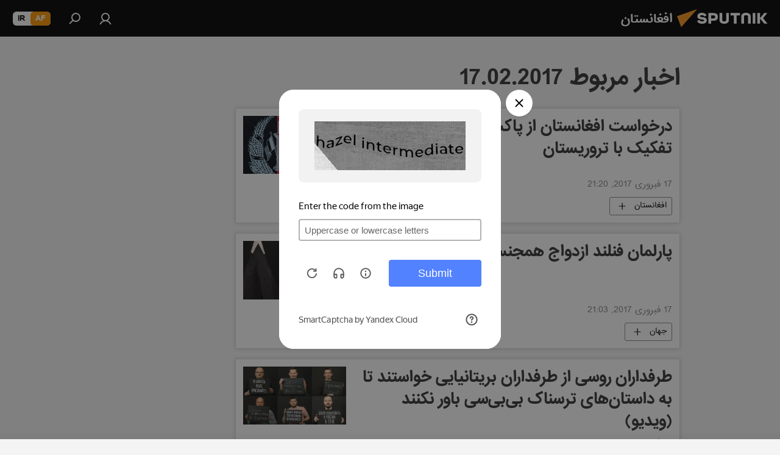

--- FILE ---
content_type: text/html; charset=utf-8
request_url: https://sputnik.af/20170217/?modal=feedback
body_size: 25775
content:
<!DOCTYPE html><html lang="da" data-lang="prs" data-charset="" dir="rtl"><head prefix="og: http://ogp.me/ns# fb: http://ogp.me/ns/fb# article: http://ogp.me/ns/article#"><title>آرشیف خبرها و مهمترین رویدادهای 17.02.2017 - اسپوتنیک افغانستان  </title><meta name="description" content="مهمترین خبرهای روز 17.02.2017: درخواست افغانستان از پاکستان برای مبارزه بدون تفکیک با تروریستان, پارلمان فنلند ازدواج همجنسگرا ها را اجازه داد"><meta name="keywords" content="اخبار مربوط به 17.02.2017, مهمترین خبرهای روز 17.02.2017"><meta http-equiv="X-UA-Compatible" content="IE=edge,chrome=1"><meta http-equiv="Content-Type" content="text/html; charset=utf-8"><meta name="robots" content="index, follow, max-image-preview:large"><meta name="viewport" content="width=device-width, initial-scale=1.0, maximum-scale=1.0, user-scalable=yes"><meta name="HandheldFriendly" content="true"><meta name="MobileOptimzied" content="width"><meta name="referrer" content="always"><meta name="format-detection" content="telephone=no"><meta name="format-detection" content="address=no"><link rel="alternate" type="application/rss+xml" href="https://sputnik.af/export/rss2/archive/index.xml"><link rel="canonical" href="https://sputnik.af/20170217/"><link rel="preconnect" href="https://cdn1.img.sputnik.af/images/"><link rel="dns-prefetch" href="https://cdn1.img.sputnik.af/images/"><link rel="alternate" hreflang="da" href="https://sputnik.af/20170217/"><link rel="alternate" hreflang="x-default" href="https://sputnik.af/20170217/"><link rel="apple-touch-icon" sizes="57x57" href="https://cdn1.img.sputnik.af/i/favicon/favicon-57x57.png"><link rel="apple-touch-icon" sizes="60x60" href="https://cdn1.img.sputnik.af/i/favicon/favicon-60x60.png"><link rel="apple-touch-icon" sizes="72x72" href="https://cdn1.img.sputnik.af/i/favicon/favicon-72x72.png"><link rel="apple-touch-icon" sizes="76x76" href="https://cdn1.img.sputnik.af/i/favicon/favicon-76x76.png"><link rel="apple-touch-icon" sizes="114x114" href="https://cdn1.img.sputnik.af/i/favicon/favicon-114x114.png"><link rel="apple-touch-icon" sizes="120x120" href="https://cdn1.img.sputnik.af/i/favicon/favicon-120x120.png"><link rel="apple-touch-icon" sizes="144x144" href="https://cdn1.img.sputnik.af/i/favicon/favicon-144x144.png"><link rel="apple-touch-icon" sizes="152x152" href="https://cdn1.img.sputnik.af/i/favicon/favicon-152x152.png"><link rel="apple-touch-icon" sizes="180x180" href="https://cdn1.img.sputnik.af/i/favicon/favicon-180x180.png"><link rel="icon" type="image/png" sizes="192x192" href="https://cdn1.img.sputnik.af/i/favicon/favicon-192x192.png"><link rel="icon" type="image/png" sizes="32x32" href="https://cdn1.img.sputnik.af/i/favicon/favicon-32x32.png"><link rel="icon" type="image/png" sizes="96x96" href="https://cdn1.img.sputnik.af/i/favicon/favicon-96x96.png"><link rel="icon" type="image/png" sizes="16x16" href="https://cdn1.img.sputnik.af/i/favicon/favicon-16x16.png"><link rel="manifest" href="/project_data/manifest.json?4"><meta name="msapplication-TileColor" content="#F4F4F4"><meta name="msapplication-TileImage" content="https://cdn1.img.sputnik.af/i/favicon/favicon-144x144.png"><meta name="theme-color" content="#F4F4F4"><link rel="shortcut icon" href="https://cdn1.img.sputnik.af/i/favicon/favicon.ico"><meta property="fb:app_id" content="483136041852359"><meta property="fb:pages" content="193525394019781"><meta name="analytics:lang" content="prs"><meta name="analytics:title" content="آرشیف خبرها و مهمترین رویدادهای 17.02.2017 - اسپوتنیک افغانستان  "><meta name="analytics:keyw" content=""><meta name="analytics:rubric" content=""><meta name="analytics:tags" content=""><meta name="analytics:site_domain" content="sputnik.af"><meta property="og:url" content="https://sputnik.af/20170217/"><meta property="og:title" content="آرشیف خبرها و مهمترین رویدادهای 17.02.2017"><meta property="og:description" content="مهمترین خبرهای روز 17.02.2017: درخواست افغانستان از پاکستان برای مبارزه بدون تفکیک با تروریستان, پارلمان فنلند ازدواج همجنسگرا ها را اجازه داد"><meta property="og:type" content="website"><meta property="og:site_name" content="اسپوتنیک افغانستان  "><meta property="og:locale" content="da_DA"><meta property="og:image" content="https://cdn1.img.sputnik.af/i/logo/logo-social.png"><meta property="og:image:width" content="2072"><meta name="relap-image" content="https://cdn1.img.sputnik.af/i/logo/logo-social.png"><meta name="twitter:card" content="summary_large_image"><meta name="twitter:image" content="https://cdn1.img.sputnik.af/i/logo/logo-social.png"><meta property="fb:pages" content="193525394019781"><link rel="preload" as="style" onload="this.onload=null;this.rel='stylesheet'" type="text/css" href="https://cdn1.img.sputnik.af/css/libs/fonts.min.css?911eb65935"><link rel="preload" as="style" onload="this.onload=null;this.rel='stylesheet'" type="text/css" href="https://cdn1.img.sputnik.af/css/libs/fonts_iranian.min.css?936253100"><link rel="stylesheet" type="text/css" href="https://cdn1.img.sputnik.af/css/common.min.css?9149894256"><link rel="stylesheet" type="text/css" href="https://cdn1.img.sputnik.af/css/rubric.min.css?99e3d9001"><script src="https://cdn1.img.sputnik.af/min/js/dist/head.js?9c9052ef3"></script><script data-iub-purposes="1">var _paq = _paq || []; (function() {var stackDomain = window.location.hostname.split('.').reverse();var domain = stackDomain[1] + '.' + stackDomain[0];_paq.push(['setCDNMask', new RegExp('cdn(\\w+).img.'+domain)]); _paq.push(['setSiteId', 'sputnik_da']); _paq.push(['trackPageView']); _paq.push(['enableLinkTracking']); var d=document, g=d.createElement('script'), s=d.getElementsByTagName('script')[0]; g.type='text/javascript'; g.defer=true; g.async=true; g.src='//a.sputniknews.com/js/sputnik.js'; s.parentNode.insertBefore(g,s); } )();</script><script type="text/javascript" src="https://cdn1.img.sputnik.af/min/js/libs/banners/adfx.loader.bind.js?98d724fe2"></script><script>
                (window.yaContextCb = window.yaContextCb || []).push(() => {
                    replaceOriginalAdFoxMethods();
                    window.Ya.adfoxCode.hbCallbacks = window.Ya.adfoxCode.hbCallbacks || [];
                })
            </script></head><body id="body" data-ab="c" data-emoji="1" class="site_da m-page-archive_for_date ">
            
                <script type="text/javascript">
                   (function(m,e,t,r,i,k,a){m[i]=m[i]||function(){(m[i].a=m[i].a||[]).push(arguments)};
                   m[i].l=1*new Date();k=e.createElement(t),a=e.getElementsByTagName(t)[0],k.async=1,k.src=r,a.parentNode.insertBefore(k,a)})
                   (window, document, "script", "https://mc.yandex.ru/metrika/tag.js", "ym");

                   ym(29226305, "init", {
                        clickmap:true,
                        trackLinks:true,
                        accurateTrackBounce:true,
                        trackHash:true
                   });
                </script>
                <noscript><div><img src="https://mc.yandex.ru/watch/29226305" style="position:absolute; left:-9999px;" alt="" /></div></noscript>
            
        <div class="schema_org" itemscope="itemscope" itemtype="https://schema.org/WebSite"><meta itemprop="name" content="اسپوتنیک افغانستان  "><meta itemprop="alternateName" content="اسپوتنیک افغانستان  "><meta itemprop="description" content="سایت اسپوتنیک افغانستان آخرین و تازه‌ترین اخبار، گزارش ها، تحلیل ها و مقالات درباره افغانستان و جهان در حوزه سیاست، اقتصاد، جامعه و غیره و همچنین ویدیو، گزارش‌های تصویری و داده نمای ها، کاریکاتور ها را به خواننده گان ارائه می‌دهد."><a itemprop="url" href="https://sputnik.af" title="اسپوتنیک افغانستان  "> </a><meta itemprop="image" content="https://sputnik.af/i/logo/logo.png"></div><div class="schema_org" itemscope="itemscope" itemtype="http://schema.org/WebPage"><a itemprop="url" href="https://sputnik.af/20170217/" title="آرشیف خبرها و مهمترین رویدادهای 17.02.2017 - اسپوتنیک افغانستان  "> </a><meta itemprop="mainEntityOfPage" content="https://sputnik.af/20170217/"><meta itemprop="name" content="آرشیف خبرها و مهمترین رویدادهای 17.02.2017 - اسپوتنیک افغانستان  "><meta itemprop="headline" content="آرشیف خبرها و مهمترین رویدادهای 17.02.2017 - اسپوتنیک افغانستان  "><meta itemprop="description" content="مهمترین خبرهای روز 17.02.2017: درخواست افغانستان از پاکستان برای مبارزه بدون تفکیک با تروریستان, پارلمان فنلند ازدواج همجنسگرا ها را اجازه داد"><meta itemprop="genre" content="خبرها"><meta itemprop="keywords" content="اخبار مربوط به 17.02.2017, مهمترین خبرهای روز 17.02.2017"></div><ul class="schema_org" itemscope="itemscope" itemtype="http://schema.org/BreadcrumbList"><li itemprop="itemListElement" itemscope="itemscope" itemtype="http://schema.org/ListItem"><meta itemprop="name" content="اسپوتنیک افغانستان  "><meta itemprop="position" content="1"><meta itemprop="item" content="https://sputnik.af"><a itemprop="url" href="https://sputnik.af" title="اسپوتنیک افغانستان  "> </a></li><li itemprop="itemListElement" itemscope="itemscope" itemtype="http://schema.org/ListItem"><meta itemprop="name" content="آرشیف خبرها"><meta itemprop="position" content="2"><meta itemprop="item" content="https://sputnik.af/20170217/"><a itemprop="url" href="https://sputnik.af/20170217/" title="آرشیف خبرها"> </a></li></ul><div class="page" id="page"><div id="alerts"><script type="text/template" id="alertAfterRegisterTemplate">
                    
                        <div class="auth-alert m-hidden" id="alertAfterRegister">
                            <div class="auth-alert__text">
                                <%- data.success_title %> <br />
                                <%- data.success_email_1 %>
                                <span class="m-email"></span>
                                <%- data.success_email_2 %>
                            </div>
                            <div class="auth-alert__btn">
                                <button class="form__btn m-min m-black confirmEmail">
                                    <%- data.send %>
                                </button>
                            </div>
                        </div>
                    
                </script><script type="text/template" id="alertAfterRegisterNotifyTemplate">
                    
                        <div class="auth-alert" id="alertAfterRegisterNotify">
                            <div class="auth-alert__text">
                                <%- data.golink_1 %>
                                <span class="m-email">
                                    <%- user.mail %>
                                </span>
                                <%- data.golink_2 %>
                            </div>
                            <% if (user.registerConfirmCount <= 2 ) {%>
                                <div class="auth-alert__btn">
                                    <button class="form__btn m-min m-black confirmEmail">
                                        <%- data.send %>
                                    </button>
                                </div>
                            <% } %>
                        </div>
                    
                </script></div><div class="anchor" id="anchor"><div class="header " id="header"><div class="m-relative"><div class="container m-header"><div class="header__wrap"><div class="header__name"><div class="header__logo"><a href="/" title="اسپوتنیک افغانستان  "><svg xmlns="http://www.w3.org/2000/svg" width="176" height="44" viewBox="0 0 176 44" fill="none"><path class="chunk_1" fill-rule="evenodd" clip-rule="evenodd" d="M45.8073 18.3817C45.8073 19.5397 47.1661 19.8409 49.3281 20.0417C54.1074 20.4946 56.8251 21.9539 56.8461 25.3743C56.8461 28.7457 54.2802 30.9568 48.9989 30.9568C44.773 30.9568 42.1067 29.1496 41 26.5814L44.4695 24.5688C45.3754 25.9277 46.5334 27.0343 49.4005 27.0343C51.3127 27.0343 52.319 26.4296 52.319 25.5751C52.319 24.5665 51.6139 24.2163 48.3942 23.866C43.7037 23.3617 41.3899 22.0029 41.3899 18.5824C41.3899 15.9675 43.3511 13 48.9359 13C52.9611 13 55.6274 14.8095 56.4305 17.1746L53.1105 19.1358C53.0877 19.1012 53.0646 19.0657 53.041 19.0295C52.4828 18.1733 51.6672 16.9224 48.6744 16.9224C46.914 16.9224 45.8073 17.4758 45.8073 18.3817ZM67.4834 13.3526H59.5918V30.707H64.0279V26.0794H67.4484C72.1179 26.0794 75.0948 24.319 75.0948 19.6401C75.0854 15.3138 72.6199 13.3526 67.4834 13.3526ZM67.4834 22.206H64.0186V17.226H67.4834C69.8975 17.226 70.654 18.0291 70.654 19.6891C70.6587 21.6527 69.6524 22.206 67.4834 22.206ZM88.6994 24.7206C88.6994 26.2289 87.4924 27.0857 85.3794 27.0857C83.3178 27.0857 82.1597 26.2289 82.1597 24.7206V13.3526H77.7236V25.0264C77.7236 28.6477 80.7425 30.9615 85.4704 30.9615C89.9999 30.9615 93.1168 28.8601 93.1168 25.0264V13.3526H88.6808L88.6994 24.7206ZM136.583 13.3526H132.159V30.7023H136.583V13.3526ZM156.097 13.3526L149.215 21.9235L156.45 30.707H151.066L144.276 22.4559V30.707H139.85V13.3526H144.276V21.8021L151.066 13.3526H156.097ZM95.6874 17.226H101.221V30.707H105.648V17.226H111.181V13.3526H95.6874V17.226ZM113.49 18.7342C113.49 15.2134 116.458 13 121.085 13C125.715 13 128.888 15.0616 128.902 18.7342V30.707H124.466V18.935C124.466 17.6789 123.259 16.8734 121.146 16.8734C119.094 16.8734 117.926 17.6789 117.926 18.935V30.707H113.49V18.7342Z" fill="white"></path><path class="chunk_2" d="M41 7L14.8979 36.5862L8 18.431L41 7Z" fill="#F8961D"></path></svg></a></div><div class="header__project"><span class="header__project-title">افغانستان</span></div></div><div class="header__controls" data-nosnippet=""><div class="share m-header" data-id="" data-url="https://sputnik.af" data-title=""></div><div class="header__menu"><a href="#" class="header__menu-item m-login" title="ورود به سایت" data-modal-open="authorization"><svg class="svg-icon"><use xmlns:xlink="http://www.w3.org/1999/xlink" xlink:href="/i/sprites/package/inline.svg?63#login"></use></svg></a><span class="header__menu-item" data-modal-open="search"><svg class="svg-icon"><use xmlns:xlink="http://www.w3.org/1999/xlink" xlink:href="/i/sprites/package/inline.svg?63#search"></use></svg></span></div><div class="switcher m-double"><div class="switcher__label"><span class="switcher__title">af</span><span class="switcher__icon"><svg class="svg-icon"><use xmlns:xlink="http://www.w3.org/1999/xlink" xlink:href="/i/sprites/package/inline.svg?63#arrowDown"></use></svg></span></div><div class="switcher__dropdown"><div translate="no" class="notranslate"><div class="switcher__list"><a href="https://af.sputniknews.com/" class="switcher__link m-selected"><span class="switcher__project">Sputnik افغانستان</span><span class="switcher__abbr" data-abbr="af">af</span><i class="switcher__accept"><svg class="svg-icon"><use xmlns:xlink="http://www.w3.org/1999/xlink" xlink:href="/i/sprites/package/inline.svg?63#ok"></use></svg></i></a><a href="https://spnfa.ir/" class="switcher__link"><span class="switcher__project">Sputnik ایران</span><span class="switcher__abbr" data-abbr="ir">ir</span></a></div></div></div></div></div></div></div></div></div></div><script>var GLOBAL = GLOBAL || {}; GLOBAL.translate = {}; GLOBAL.rtl = 1; GLOBAL.lang = "prs"; GLOBAL.design = "da"; GLOBAL.charset = ""; GLOBAL.project = "sputnik_da"; GLOBAL.htmlCache = 1; GLOBAL.translate.search = {}; GLOBAL.translate.search.notFound = "چیزی یافت نشد"; GLOBAL.translate.search.stringLenght = "حروف بیشتری را برای جستجو وارد کنید"; GLOBAL.www = "https://sputnik.af"; GLOBAL.seo = {}; GLOBAL.seo.title = ""; GLOBAL.seo.keywords = ""; GLOBAL.seo.description = ""; GLOBAL.sock = {}; GLOBAL.sock.server = "https://cm.sputniknews.com/chat"; GLOBAL.sock.lang = "prs"; GLOBAL.sock.project = "sputnik_da"; GLOBAL.social = {}; GLOBAL.social.fbID = "483136041852359"; GLOBAL.share = [ { name: 'telegram', mobile: false },{ name: 'whatsapp', mobile: false },{ name: 'messenger', mobile: true } ]; GLOBAL.csrf_token = ''; GLOBAL.search = {}; GLOBAL.auth = {}; GLOBAL.auth.status = 'error'; GLOBAL.auth.provider = ''; GLOBAL.auth.twitter = '/id/twitter/request/'; GLOBAL.auth.facebook = '/id/facebook/request/'; GLOBAL.auth.vkontakte = '/id/vkontakte/request/'; GLOBAL.auth.google = '/id/google/request/'; GLOBAL.auth.ok = '/id/ok/request/'; GLOBAL.auth.apple = '/id/apple/request/'; GLOBAL.auth.moderator = ''; GLOBAL.user = {}; GLOBAL.user.id = ""; GLOBAL.user.emailActive = ""; GLOBAL.user.registerConfirmCount = 0; GLOBAL.chat = GLOBAL.chat || {}; GLOBAL.locale = {"convertDate":{"yesterday":"\u062f\u06cc\u0631\u0648\u0632","hours":{"nominative":"%{s}","genitive":"%{s}"},"minutes":{"nominative":"%{s}","genitive":"%{s}"}},"id":{"is_id":"1","errors":{"email":"\u0627\u06cc\u0645\u06cc\u0644 \u0622\u062f\u0631\u0633 \u062e\u0648\u062f \u0631\u0627 \u0648\u0627\u0631\u062f \u06a9\u0646\u06cc\u062f","password":"\u067e\u0633\u0648\u0631\u062f (\u0631\u0645\u0632) \u062e\u0648\u062f \u0631\u0627 \u0648\u0627\u0631\u062f \u06a9\u0646\u06cc\u062f","wrong":"\u062b\u0628\u062a \u0648\u0631\u0648\u062f \u0648 \u06cc\u0627 \u067e\u0633\u0648\u0631\u062f (\u0631\u0645\u0632) \u0627\u0634\u062a\u0628\u0627\u0647 \u0627\u0633\u062a","wrongpassword":"\u067e\u0633\u0648\u0631\u062f \u0627\u0634\u062a\u0628\u0627\u0647 \u0627\u0633\u062a","wronglogin":"\u0627\u06cc\u0645\u06cc\u0644 \u0622\u062f\u0631\u0633 \u062e\u0648\u062f \u0631\u0627 \u0686\u06a9 \u06a9\u0646\u06cc\u062f","emptylogin":"\u0646\u0627\u0645 \u06a9\u0627\u0631\u0628\u0631 \u0648\u0627\u0631\u062f \u0646\u0634\u062f\u0647 \u0627\u0633\u062a","wrongemail":"\u0627\u06cc\u0645\u06cc\u0644 \u0622\u062f\u0631\u0633 \u0627\u0634\u062a\u0628\u0627\u0647 \u0627\u0633\u062a","passwordnotsimilar":"\u067e\u0633\u0648\u0631\u062f\u0647\u0627\u06cc \u0648\u0627\u0631\u062f \u0634\u062f\u0647 \u0628\u0627 \u0647\u0645 \u0645\u0637\u0627\u0628\u0642\u062a \u0646\u062f\u0627\u0631\u0646\u062f","wrongcode":"\u06a9\u062f \u0627\u0634\u062a\u0628\u0627\u0647 \u0627\u0633\u062a","wrongname":"\u0646\u0627\u0645 \u0627\u0634\u062a\u0628\u0627\u0647 \u0627\u0633\u062a","send":"\u0627\u06cc\u0645\u06cc\u0644 \u0634\u0645\u0627 \u0627\u0631\u0633\u0627\u0644 \u0634\u062f!","notsend":"\u062e\u0637\u0627! \u0627\u0631\u0633\u0627\u0644 \u0627\u06cc\u0645\u06cc\u0644 \u0627\u0645\u06a9\u0627\u0646 \u067e\u0630\u06cc\u0631 \u0646\u06cc\u0633\u062a.","anothersoc":"\u06cc\u06a9 \u0627\u06a9\u0627\u0646\u062a \u0627\u062c\u062a\u0645\u0627\u0639\u06cc \u062f\u06cc\u06af\u0631 \u0642\u0628\u0644\u0627\u064b \u0628\u0627 \u0627\u06cc\u0646 \u067e\u0631\u0648\u0641\u0627\u06cc\u0644 \u0645\u0631\u062a\u0628\u0637 \u0634\u062f\u0647 \u0627\u0633\u062a","acclink":"\u062d\u0633\u0627\u0628 \u0647\u0627 \u0628\u0627 \u0645\u0648\u0641\u0642\u06cc\u062a \u067e\u06cc\u0648\u0646\u062f \u062f\u0627\u062f\u0647 \u0634\u062f","emailexist":"\u06a9\u0627\u0631\u0628\u0631\u06cc \u0628\u0627 \u0627\u06cc\u0646 \u0627\u06cc\u0645\u06cc\u0644 \u0627\u0632 \u0642\u0628\u0644 \u0648\u062c\u0648\u062f \u062f\u0627\u0631\u062f","emailnotexist":"\u062e\u0637\u0627! \u06a9\u0627\u0631\u0628\u0631\u06cc \u0628\u0627 \u0627\u06cc\u0646 \u0627\u06cc\u0645\u06cc\u0644 \u0648\u062c\u0648\u062f \u0646\u062f\u0627\u0631\u062f","recoveryerror":"\u062e\u0637\u0627 \u062f\u0631 \u0628\u0627\u0632\u06cc\u0627\u0628\u06cc \u067e\u0633\u0648\u0631\u062f. \u0644\u0637\u0641\u0627\u064b \u062f\u0648\u0628\u0627\u0631\u0647 \u0633\u0639\u06cc \u06a9\u0646\u06cc\u062f ","alreadyactive":"\u06a9\u0627\u0631\u0628\u0631 \u0642\u0628\u0644\u0627\u064b \u0641\u0639\u0627\u0644 \u0634\u062f\u0647 \u0627\u0633\u062a","autherror":"\u062e\u0637\u0627\u06cc \u0648\u0631\u0648\u062f. \u0644\u0637\u0641\u0627 \u0628\u0639\u062f\u062a\u0631 \u062f\u0648\u0628\u0627\u0631\u0647 \u062a\u0644\u0627\u0634 \u06a9\u06cc\u0646\u062f \u0648 \u06cc\u0627 \u0628\u0627 \u062e\u062f\u0645\u0627\u062a \u067e\u0634\u062a\u06cc\u0628\u0627\u0646\u06cc \u0641\u0646\u06cc \u0627\u0631\u062a\u0628\u0627\u0637 \u0628\u0631\u0642\u0631\u0627\u0631 \u0646\u0645\u0627\u06cc\u062f","codeerror":"\u062e\u0637\u0627 \u062f\u0631 \u0627\u06cc\u062c\u0627\u062f \u06a9\u062f \u062a\u0627\u06cc\u06cc\u062f\u06cc\u0647 \u0628\u0631\u0627\u06cc \u062b\u0628\u062a \u0646\u0627\u0645. \u0644\u0637\u0641\u0627 \u0628\u0639\u062f\u062a\u0631 \u062f\u0648\u0628\u0627\u0631\u0647 \u062a\u0644\u0627\u0634 \u06a9\u06cc\u0646\u062f \u0648 \u06cc\u0627 \u0628\u0627 \u062e\u062f\u0645\u0627\u062a \u067e\u0634\u062a\u06cc\u0628\u0627\u0646\u06cc \u0641\u0646\u06cc \u0627\u0631\u062a\u0628\u0627\u0637 \u0628\u0631\u0642\u0631\u0627\u0631 \u0646\u0645\u0627\u06cc\u0646\u062f","global":"\u062e\u0637\u0627\u06cc \u0631\u062e \u062f\u0627\u062f\u0647 \u0627\u0633\u062a. \u0644\u0637\u0641\u0627 \u0628\u0639\u062f\u062a\u0631 \u062f\u0648\u0628\u0627\u0631\u0647 \u062a\u0644\u0627\u0634 \u06a9\u06cc\u0646\u062f \u0648 \u06cc\u0627 \u0628\u0627 \u062e\u062f\u0645\u0627\u062a \u067e\u0634\u062a\u06cc\u0628\u0627\u0646\u06cc \u0641\u0646\u06cc \u0627\u0631\u062a\u0628\u0627\u0637 \u0628\u0631\u0642\u0631\u0627\u0631 \u0646\u0645\u0627\u06cc\u0646\u062f","registeremail":[],"linkprofile":[],"confirm":[],"block":[],"del":[],"confirmation":[],"linkDeleted":"link deleted"},"links":{"login":"\u0648\u0627\u0631\u062f \u0634\u062f\u0646","register":"\u062b\u0628\u062a \u0646\u0627\u0645","forgotpassword":"\u0628\u0627\u0632\u06cc\u0627\u0628\u06cc \u067e\u0633\u0648\u0631\u062f (\u0631\u0645\u0632)","privacy":"\u0633\u06cc\u0627\u0633\u062a \u062d\u0641\u0638 \u062d\u0631\u06cc\u0645 \u062e\u0635\u0648\u0635\u06cc"},"auth":{"title":"\u0648\u0631\u0648\u062f \u0628\u0647 \u0633\u0627\u06cc\u062a","email":"\u0627\u06cc\u0645\u06cc\u0644 \u0622\u062f\u0631\u0633","password":"\u067e\u0633\u0648\u0631\u062f","login":"\u0648\u0631\u0648\u062f \u0628\u0647 \u0633\u0627\u06cc\u062a","recovery":"\u0628\u0627\u0632\u06cc\u0627\u0628\u06cc \u067e\u0633\u0648\u0631\u062f (\u0631\u0645\u0632)","registration":"\u062b\u0628\u062a \u0646\u0627\u0645","social":{"title":"\u0631\u0648\u0634 \u0647\u0627\u06cc \u062f\u06cc\u06af\u0631 \u0648\u0631\u0648\u062f \u0628\u0647 \u0633\u06cc\u0633\u062a\u0645","comment":[],"vk":"VK","ok":"Odnoklassniki","google":"Google","apple":"Apple"}},"confirm_no":{"title":"\u062a\u0627\u0631\u06cc\u062e \u0627\u0639\u062a\u0628\u0627\u0631 \u0644\u06cc\u0646\u06a9 \u0645\u0646\u0642\u0636\u06cc \u0634\u062f\u0647 \u0627\u0633\u062a","send":"\u062f\u0648\u0628\u0627\u0631\u0647 \u0627\u06cc\u0645\u06cc\u0644 \u0628\u0641\u0631\u0633\u062a\u06cc\u062f","back":"\u0628\u0631\u06af\u0634\u062a"},"login":{"title":"\u0648\u0627\u0631\u062f \u0634\u062f\u0646","email":"\u0627\u06cc\u0645\u06cc\u0644 \u0622\u062f\u0631\u0633:","password":"\u067e\u0633\u0648\u0631\u062f ","remember":"\u0645\u0631\u0627 \u0628\u0647 \u062e\u0627\u0637\u0631 \u0628\u0633\u067e\u0627\u0631","signin":"\u0648\u0631\u0648\u062f","social":{"label":"\u0631\u0648\u0634 \u0647\u0627\u06cc \u062f\u06cc\u06af\u0631 \u0628\u0631\u0627\u06cc \u0648\u0631\u0648\u062f \u0628\u0647 \u0633\u06cc\u0633\u062a\u0645:","anotheruserlink":"\u0627\u06cc\u0646 \u062d\u0633\u0627\u0628 \u0628\u0647 \u06cc\u06a9 \u067e\u0631\u0648\u0641\u0627\u06cc\u0644 \u062f\u06cc\u06af\u0631 \u067e\u06cc\u0648\u0646\u062f \u062f\u0627\u062f\u0647 \u0634\u062f\u0647 \u0627\u0633\u062a"}},"register":{"title":"\u062b\u0628\u062a \u0646\u0627\u0645","email":"\u0627\u06cc\u0645\u06cc\u0644 \u0622\u062f\u0631\u0633","password":"\u067e\u0633\u0648\u0631\u062f (\u0631\u0645\u0632)","button":"\u062b\u0628\u062a \u0646\u0627\u0645 \u06a9\u0631\u062f\u0646","confirm":"\u062a\u0627\u06cc\u06cc\u062f \u067e\u0633\u0648\u0631\u062f","captcha":"\u06a9\u062f \u0631\u0648\u06cc \u062a\u0635\u0648\u06cc\u0631 \u0631\u0627 \u0648\u0627\u0631\u062f \u06a9\u0646\u06cc\u062f","requirements":"* \u067e\u0631 \u06a9\u0631\u062f\u0646 \u06a9\u0644\u06cc\u0647 \u0645\u0648\u0627\u0631\u062f \u0627\u0644\u0632\u0627\u0645\u06cc \u0645\u06cc \u0628\u0627\u0634\u062f","password_length":"\u0637\u0648\u0644 \u067e\u0633\u0648\u0631\u062f \u062d\u062f\u0627\u0642\u0644 9 \u06a9\u0627\u0631\u0627\u06a9\u062a\u0631 \u0648 1 \u0639\u062f\u062f \u0628\u0627\u0634\u062f","success":[],"confirmemail":"\u0644\u0637\u0641\u0627 \u0627\u06cc\u0645\u06cc\u0644 \u062e\u0648\u062f \u0631\u0627 \u0628\u0631\u0627\u06cc \u0627\u062f\u0627\u0645\u0647 \u062a\u0627\u06cc\u06cc\u062f \u06a9\u0646\u06cc\u062f.","confirm_personal":[],"login":"\u0648\u0631\u0648\u062f \u0628\u0627 \u0646\u0627\u0645 \u06a9\u0627\u0631\u0628\u0631\u06cc \u0648 \u067e\u0633\u0648\u0631\u062f","social":{"title":"\u0631\u0648\u0634 \u0647\u0627\u06cc \u062f\u06cc\u06af\u0631 \u0648\u0631\u0648\u062f \u0628\u0647 \u0633\u06cc\u0633\u062a\u0645","comment":[],"vk":"VK","ok":"Odnoklassniki","google":"Google","apple":"Apple"}},"register_social":{"title":"\u062b\u0628\u062a \u0646\u0627\u0645","email":"\u0627\u06cc\u0645\u06cc\u0644 \u0622\u062f\u0631\u0633","registration":"\u062b\u0628\u062a \u0646\u0627\u0645 \u06a9\u0631\u062f\u0646","confirm_personal":[],"back":"\u0628\u0631\u06af\u0634\u062a"},"register_user":{"title":"\u0645\u0634\u062e\u0635\u0627\u062a","name":"\u0646\u0627\u0645 ","lastname":"\u0646\u0627\u0645 \u062e\u0627\u0646\u0648\u0627\u062f\u06af\u06cc","loadphoto":[],"photo":"\u0627\u0646\u062a\u062e\u0627\u0628 \u0639\u06a9\u0633","save":"\u0630\u062e\u06cc\u0631\u0647"},"recovery_password":{"title":"\u0628\u0627\u0632\u06cc\u0627\u0628\u06cc \u067e\u0633\u0648\u0631\u062f","email":"\u0627\u06cc\u0645\u06cc\u0644 \u0622\u062f\u0631\u0633","next":"\u0627\u062f\u0627\u0645\u0647 \u062f\u0627\u062f\u0646","new_password":"\u067e\u0633\u0648\u0631\u062f \u062c\u062f\u06cc\u062f","confirm_password":"\u062a\u0627\u06cc\u06cc\u062f \u067e\u0633\u0648\u0631\u062f","back":"\u0628\u0631\u06af\u0634\u062a","send":"\u0644\u06cc\u0646\u06a9\u06cc \u0628\u0631\u0627\u06cc \u0628\u0627\u0632\u06cc\u0627\u0628\u06cc \u067e\u0633\u0648\u0631\u062f \u0628\u0647 \u0627\u06cc\u0645\u06cc\u0644 \u0634\u0645\u0627 \u0641\u0631\u0633\u062a\u0627\u062f\u0647 \u0634\u062f","done":"\u0627\u0646\u062c\u0627\u0645 \u0634\u062f","change_and_login":"\u062a\u063a\u06cc\u06cc\u0631 \u067e\u0633\u0648\u0631\u062f \u0648 \u062b\u0628\u062a \u0648\u0631\u0648\u062f"},"deleteaccount":{"title":"\u062d\u0630\u0641 \u062d\u0633\u0627\u0628 \u06a9\u0627\u0631\u0628\u0631\u06cc \u0627\u0632 af.sputniknews.com","body":"\u0634\u0645\u0627 \u0645\u0637\u0645\u06cc\u0646 \u0647\u0633\u062a\u06cc\u062f \u06a9\u0647 \u0645\u06cc\u062e\u0648\u0627\u0647\u06cc\u062f \u067e\u0631\u0648\u0641\u0627\u06cc\u0644 \u062e\u0648\u062f \u0631\u0627 \u062d\u0630\u0641 \u06a9\u0646\u06cc\u062f\u061f","success":[],"action":"\u062d\u0630\u0641 \u062d\u0633\u0627\u0628 \u06a9\u0627\u0631\u0628\u0631\u06cc (\u0627\u06a9\u0627\u0646\u062a)"},"passwordrecovery":{"title":"\u0628\u0627\u0632\u06cc\u0627\u0628\u06cc \u067e\u0633\u0648\u0631\u062f","password":"\u067e\u0633\u0648\u0631\u062f \u062c\u062f\u06cc\u062f \u0648\u0627\u0631\u062f \u06a9\u0646\u06cc\u062f","confirm":"\u067e\u0633\u0648\u0631\u062f \u062c\u062f\u06cc\u062f \u0631\u0627 \u062f\u0648\u0628\u0627\u0631\u0647 \u0648\u0627\u0631\u062f \u06a9\u0646\u06cc\u062f","email":"\u0627\u06cc\u0645\u06cc\u0644 \u0622\u062f\u0631\u0633","send":[],"success":[],"alert":"\n \u0628\u0647 \u0627\u06cc\u0645\u06cc\u0644 \u0622\u062f\u0631\u0633 \u0634\u0645\u0627 \u067e\u06cc\u0627\u0645\u06cc \u0628\u0647 \u062e\u0627\u0637\u0631 \u062a\u0646\u0638\u06cc\u0645 \u067e\u0633\u0648\u0631\u062f \u062c\u062f\u06cc\u062f \u0627\u0631\u0633\u0627\u0644 \u0634\u062f. \u0631\u0648\u06cc \u0644\u06cc\u0646\u06a9 \u067e\u06cc\u0627\u0645 \u0627\u0631\u0633\u0627\u0644 \u0634\u062f\u0647 \u06a9\u0644\u06cc\u06a9 \u06a9\u0646\u06cc\u062f\n "},"registerconfirm":{"success":"\u062d\u0633\u0627\u0628 \u06a9\u0627\u0631\u0628\u0631\u06cc \u0628\u0627 \u0645\u0648\u0641\u0642\u06cc\u062a \u0627\u06cc\u062c\u0627\u062f \u0634\u062f","error":"\u062e\u0637\u0627 \u062f\u0631 \u062a\u0627\u06cc\u06cc\u062f\u06cc\u0647 \u062b\u0628\u062a \u0646\u0627\u0645. \u0644\u0637\u0641\u0627 \u0628\u0639\u062f\u062a\u0631 \u062f\u0648\u0628\u0627\u0631\u0647 \u062a\u0644\u0627\u0634 \u06a9\u0646\u06cc\u062f \u0648 \u06cc\u0627 \u0628\u0627 \u062e\u062f\u0645\u0627\u062a \u067e\u0634\u062a\u06cc\u0628\u0627\u0646\u06cc \u0641\u0646\u06cc \u0627\u0631\u062a\u0628\u0627\u0637 \u0628\u0631\u0642\u0631\u0627\u0631 \u0646\u0645\u0627\u06cc\u062f"},"restoreaccount":{"title":"\u0628\u0627\u0632\u06cc\u0627\u0628\u06cc \u062d\u0633\u0627\u0628 \u06a9\u0627\u0631\u0628\u0631\u06cc","confirm":"\u0645\u06cc\u062e\u0648\u0627\u0647\u06cc\u062f \u062d\u0633\u0627\u0628 \u062e\u0648\u062f \u0631\u0627 \u0628\u0627\u0632\u06cc\u0627\u0628\u06cc \u06a9\u0646\u06cc\u062f\u061f","error":"\u062e\u0637\u0627! \u0628\u0627\u0632\u06cc\u0627\u0628\u06cc \u062d\u0633\u0627\u0628 \u0627\u0645\u06a9\u0627\u0646 \u067e\u0630\u06cc\u0631 \u0646\u06cc\u0633\u062a","success":"\u062d\u0633\u0627\u0628 \u06a9\u0627\u0631\u0628\u0631\u06cc \u0634\u0645\u0627 \u0628\u0627\u0632\u06cc\u0627\u0628\u06cc \u0634\u062f"},"localaccount":{"exist":"\u0645\u0646 \u062d\u0633\u0627\u0628 \u06a9\u0627\u0631\u0628\u0631\u06cc \u062f\u0631 \u0627\u0633\u067e\u0648\u062a\u0646\u06cc\u06a9 \u0627\u0641\u063a\u0627\u0646\u0633\u062a\u0627\u0646 \u062f\u0627\u0631\u0645","notexist":"\u0645\u0646 \u062d\u0633\u0627\u0628 \u06a9\u0627\u0631\u0628\u0631\u06cc \u062f\u0631 \u0627\u0633\u067e\u0648\u062a\u0646\u06cc\u06a9 \u0627\u0641\u063a\u0627\u0646\u0633\u062a\u0627\u0646 \u0646\u062f\u0627\u0631\u0645","title":"\u062b\u0628\u062a \u0646\u0627\u0645","profile":"\u0634\u0645\u0627 \u062f\u0631 \u0627\u0633\u067e\u0648\u062a\u0646\u06cc\u06a9 \u0627\u0641\u063a\u0627\u0646\u0633\u062a\u0627\u0646 \u062d\u0633\u0627\u0628 \u06a9\u0627\u0631\u0628\u0631\u06cc \u062f\u0627\u0631\u06cc\u062f\u061f","hello":[]},"button":{"ok":"\u0627\u0648\u06a9\u06cc","yes":"\u0628\u0644\u06cc","no":"\u0646\u0647 \u062e\u06cc\u0631","next":"\u0628\u0639\u062f\u06cc","close":"\u0628\u0633\u062a\u0646","profile":"\u062d\u0633\u0627\u0628 \u0634\u062e\u0635\u06cc","recover":"\u0628\u0627\u0632\u06cc\u0627\u0628\u06cc","register":"\u062b\u0628\u062a \u0646\u0627\u0645","delete":"\u062d\u0630\u0641","subscribe":"\u0627\u0634\u062a\u0631\u0627\u06a9"},"message":{"errors":{"empty":[],"notfound":[],"similar":[]}},"profile":{"title":"\u062d\u0633\u0627\u0628 \u0634\u062e\u0635\u06cc","tabs":{"profile":"\u067e\u0631\u0648\u0641\u0627\u06cc\u0644","notification":"\u0627\u0628\u0644\u0627\u063a","newsletter":"\u0627\u0634\u062a\u0631\u0627\u06a9 \u0647\u0627","settings":"\u062a\u0646\u0638\u06cc\u0645\u0627\u062a"},"uploadphoto":{"hover":"\u0639\u06a9\u0633 \u062c\u062f\u06cc\u062f \u0628\u0627\u0631\u06af\u0630\u0627\u0631\u06cc \u06a9\u0646\u06cc\u062f","hover_mobile":"\u0639\u06a9\u0633 \u062c\u062f\u06cc\u062f \u0628\u0627\u0631\u06af\u0630\u0627\u0631\u06cc \u06a9\u0646\u06cc\u062f"},"edit":{"firstname":"\u0646\u0627\u0645","lastname":"\u0646\u0627\u0645 \u062e\u0627\u0646\u0648\u0627\u062f\u06af\u06cc","change":"\u062a\u063a\u06cc\u06cc\u0631","save":"\u0630\u062e\u06cc\u0631\u0647"},"logout":"\u062e\u0631\u0648\u062c","unblock":"\u0628\u0627\u0632 \u06a9\u0631\u062f\u0646","block":"\u0642\u0641\u0644 \u06a9\u0631\u062f\u0646","auth":"\u0648\u0631\u0648\u062f \u0628\u0647 \u0633\u0627\u06cc\u062a","wrongname":"\u0646\u0627\u0645 \u0627\u0634\u062a\u0628\u0627\u0647 \u0627\u0633\u062a","send_link":"\u067e\u06cc\u0648\u0646\u062f \u0627\u0631\u0633\u0627\u0644 \u0634\u062f","pass_change_title":"\u0631\u0645\u0632 \u0639\u0628\u0648\u0631 \u0634\u0645\u0627 \u0628\u0627 \u0645\u0648\u0641\u0642\u06cc\u062a \u062a\u063a\u06cc\u06cc\u0631 \u06cc\u0627\u0641\u062a!"},"notification":{"title":"\u0627\u0628\u0644\u0627\u063a","email":"\u0627\u0632 \u0637\u0631\u06cc\u0642 \u0627\u06cc\u0645\u06cc\u0644 \u0622\u062f\u0631\u0633","site":"\u062f\u0631 \u0633\u0627\u06cc\u062a","now":"\u0641\u0648\u0631\u0627\u064b","onetime":"\u06cc\u06a9\u0628\u0627\u0631 \u062f\u0631 \u0631\u0648\u0632","answer":"\u062f\u0631 \u0686\u062a \u0628\u0647 \u0634\u0645\u0627 \u067e\u0627\u0633\u062e \u062f\u0627\u062f\u0647 \u0634\u062f:","just":"\u0627\u06a9\u0646\u0648\u0646"},"settings":{"email":"\u0627\u06cc\u0645\u06cc\u0644 \u0622\u062f\u0631\u0633","password":"\u067e\u0633\u0648\u0631\u062f","new_password":"\u067e\u0633\u0648\u0631\u062f \u062c\u062f\u06cc\u062f","new_password_again":"\u062f\u0648\u0628\u0627\u0631\u0647 \u067e\u0633\u0648\u0631\u062f \u062c\u062f\u06cc\u062f \u0631\u0627 \u0648\u0627\u0631\u062f \u06a9\u0646\u06cc\u062f","password_length":"\u062d\u062f\u0627\u0642\u0644 \u06f9 \u062d\u0631\u0641 \u0648 \u06f1 \u0639\u062f\u062f","password_changed":"\u0631\u0645\u0632 \u0639\u0628\u0648\u0631 \u0634\u0645\u0627 \u0628\u0627 \u0645\u0648\u0641\u0642\u06cc\u062a \u062a\u063a\u06cc\u06cc\u0631 \u06cc\u0627\u0641\u062a!","accept":"\u062a\u0627\u06cc\u06cc\u062f","social_title":"\u0634\u0628\u06a9\u0647 \u0647\u0627\u06cc \u0627\u062c\u062a\u0645\u0627\u0639\u06cc","social_show":"\u0646\u0645\u0627\u06cc\u0634 \u062f\u0631 \u067e\u0631\u0648\u0641\u0627\u06cc\u0644","enable":"\u0641\u0639\u0627\u0644 \u06a9\u0631\u062f\u0646","disable":"\u063a\u06cc\u0631\u0641\u0639\u0627\u0644 \u06a9\u0631\u062f\u0646","remove":"\u062d\u0630\u0641 \u067e\u0631\u0648\u0641\u0627\u06cc\u0644","remove_title":"\u0634\u0645\u0627 \u0645\u0637\u0645\u06cc\u0646 \u0647\u0633\u062a\u06cc\u062f \u06a9\u0647 \u0645\u06cc\u062e\u0648\u0627\u0647\u06cc\u062f \u067e\u0631\u0648\u0641\u0627\u06cc\u0644 \u062e\u0648\u062f \u0631\u0627 \u062d\u0630\u0641 \u06a9\u0646\u06cc\u062f\u061f","remove_cancel":"\u0644\u063a\u0648","remove_accept":"\u062d\u0630\u0641","download_description":"You can download the personal data processed during the use of your personal account function\u0430l at any moment","download":"The file will download as an XML"},"social":{"title":"\u067e\u0631\u0648\u0641\u0627\u06cc\u0644 \u0634\u0628\u06a9\u0647 \u0647\u0627\u06cc \u0627\u062c\u062a\u0645\u0627\u0639\u06cc"},"stat":{"reactions":{"nominative":"\u0648\u0627\u06a9\u0646\u0634","genitive_singular":"\u0648\u0627\u06a9\u0646\u0634 \u0647\u0627","genitive_plural":"\u0648\u0627\u06a9\u0646\u0634 \u0647\u0627"},"comments":{"nominative":"\u0646\u0638\u0631\u0627\u062a","genitive_singular":"\u0646\u0638\u0631\u0627\u062a","genitive_plural":"\u0646\u0638\u0631\u0627\u062a"},"year":{"nominative":"\u0633\u0627\u0644","genitive_singular":"\u0633\u0627\u0644","genitive_plural":"\u0633\u0627\u0644 \u0647\u0627"},"month":{"nominative":"\u0645\u0627\u0647","genitive_singular":"\u0645\u0627\u0647","genitive_plural":"\u0645\u0627\u0647 \u0647\u0627"},"day":{"nominative":"\u0631\u0648\u0632","genitive_singular":"\u0631\u0648\u0632","genitive_plural":"\u0631\u0648\u0632\u0647\u0627"},"hour":{"nominative":"\u0633\u0627\u0639\u062a","genitive_singular":"\u0633\u0627\u0639\u062a","genitive_plural":"\u0633\u0627\u0639\u062a"},"min":{"nominative":"\u062f\u0642\u06cc\u0642\u0647","genitive_singular":"\u062f\u0642\u06cc\u0642\u0647","genitive_plural":"\u062f\u0642\u06cc\u0642\u0647"},"on_site":" \u06cc\u06a9 \u0631\u0648\u0632 \u062f\u0631 \u0633\u0627\u06cc\u062a","one_day":" \u06cc\u06a9 \u0631\u0648\u0632 \u062f\u0631 \u0633\u0627\u06cc\u062a"},"newsletter":{"title":"\u0627\u0634\u062a\u0631\u0627\u06a9 \u0647\u0627\u06cc \u067e\u0633\u062a\u06cc \u0634\u0645\u0627","day":"\u0647\u0631 \u0631\u0648\u0632","week":"\u0647\u0631 \u0647\u0641\u062a\u0647","special":"\u067e\u0633\u062a \u0647\u0627\u06cc \u0627\u062e\u062a\u0635\u0627\u0635\u06cc ","no":"\u0634\u0645\u0627 \u0647\u0646\u0648\u0632 \u0627\u0634\u062a\u0631\u0627\u06a9 \u067e\u0633\u062a\u06cc \u0646\u062f\u0627\u0631\u06cc\u062f"},"public":{"block":"\u06a9\u0627\u0631\u0628\u0631 \u0645\u0633\u062f\u0648\u062f \u0634\u062f\u0647 \u0627\u0633\u062a","lastvisit":"\u0622\u062e\u0631\u06cc\u0646 \u0628\u0627\u0632\u06cc\u062f:"}},"chat":{"report":"\u0634\u06a9\u0627\u06cc\u062a \u06a9\u0631\u062f\u0646","answer":"\u067e\u0627\u0633\u062e","block":[],"return":"\u0634\u0645\u0627 \u0645\u06cc\u200c\u062a\u0648\u0627\u0646\u06cc\u062f \u062f\u0648\u0628\u0627\u0631\u0647 \u0634\u0631\u06a9\u062a \u06a9\u0646\u06cc\u062f \u0628\u0639\u062f \u0627\u0632: ","feedback":[],"closed":"\u0628\u062d\u062b \u0628\u0633\u062a\u0647 \u0627\u0633\u062a. \u0634\u0645\u0627 \u0645\u06cc\u062a\u0648\u0627\u0646\u06cc\u062f \u062f\u0631 \u0639\u0631\u0636 24 \u0633\u0627\u0639\u062a \u067e\u0633 \u0627\u0632 \u0622\u0646 \u0645\u0642\u0627\u0644\u0647 \u0645\u0646\u062a\u0634\u0631 \u0634\u062f\u060c \u062f\u0631 \u0628\u062d\u062b \u0634\u0631\u06a9\u062a \u06a9\u0646\u06cc\u062f","auth":[],"message":"\u067e\u06cc\u0627\u0645...","moderation":{"hide":"\u067e\u0646\u0647\u0627\u0646 \u06a9\u0631\u062f\u0646 \u0646\u0638\u0631","show":"\u0646\u0645\u0627\u06cc\u0634 \u06a9\u0627\u0645\u0646\u062a","block":"\u0645\u0633\u062f\u0648\u062f \u06a9\u0631\u062f\u0646 \u06a9\u0627\u0631\u0628\u0631","unblock":"\u0631\u0641\u0639 \u0627\u0646\u0633\u062f\u0627\u062f \u06a9\u0627\u0631\u0628\u0631","hideall":"\u0645\u062e\u0641\u06cc \u06a9\u0631\u062f\u0646 \u0647\u0645\u0647 \u0646\u0638\u0631\u0627\u062a \u0627\u06cc\u0646 \u06a9\u0627\u0631\u0628\u0631","showall":"\u0646\u0645\u0627\u06cc\u0634 \u06a9\u0627\u0645\u0646\u062a \u0647\u0627\u06cc \u0627\u06cc\u0646 \u06a9\u0627\u0631\u0628\u0631","deselect":"\u062d\u0630\u0641 \u0627\u0646\u062a\u062e\u0627\u0628 \u0634\u062f\u0647 \u0647\u0627"},"external_link_title":"\u067e\u06cc\u0648\u0646\u062f \u062e\u0627\u0631\u062c\u06cc \u0631\u0627 \u062f\u0646\u0628\u0627\u0644 \u06a9\u0646\u06cc\u062f","external_link_title_body":[],"report_send":"\u0634\u06a9\u0627\u06cc\u062a\u06cc \u062f\u0631 \u0645\u0648\u0631\u062f \u0646\u0638\u0631 \u0628\u0647 \u0645\u062f\u06cc\u0631\u0627\u0646 \u0633\u0627\u06cc\u062a \u0627\u0631\u0633\u0627\u0644 \u0634\u062f\u0647 \u0627\u0633\u062a","message_remove":"\u067e\u06cc\u0627\u0645 \u062a\u0648\u0633\u0637 \u0646\u0648\u06cc\u0633\u0646\u062f\u0647 \u062d\u0630\u0641 \u0634\u062f","yesterday":"\u062f\u06cc\u0631\u0648\u0632 ","you_block":"\u0634\u0645\u0627 \u0646\u0638\u0631\u0627\u062a \u0627\u06cc\u0646 \u06a9\u0627\u0631\u0628\u0631 \u0631\u0627 \u0645\u0633\u062f\u0648\u062f \u06a9\u0631\u062f\u0647 \u0627\u06cc\u062f","unblock":"\u0628\u0627\u0632 \u06a9\u0631\u062f\u0646","blocked_users":"\u06a9\u0627\u0631\u0628\u0631\u0627\u0646 \u0645\u0633\u062f\u0648\u062f \u0634\u062f\u0647"},"auth_alert":{"success_title":"\u062b\u0628\u062a \u0646\u0627\u0645 \u0628\u0627 \u0645\u0648\u0641\u0642\u06cc\u062a \u0627\u0646\u062c\u0627\u0645 \u0634\u062f!","success_email_1":"\u0644\u0637\u0641\u0627 \u0644\u06cc\u0646\u06a9 \u0627\u0631\u0633\u0627\u0644 \u0634\u062f\u0647 \u0628\u0647 \u0627\u06cc\u0645\u06cc\u0644 ","success_email_2":" \u0631\u0627 \u062f\u0646\u0628\u0627\u0644 \u06a9\u0646\u06cc\u062f","send":"\u062f\u0648\u0628\u0627\u0631\u0647 \u0627\u0631\u0633\u0627\u0644 \u06a9\u0646\u06cc\u062f","golink_1":"\u0644\u0637\u0641\u0627 \u0644\u06cc\u0646\u06a9 \u0627\u0631\u0633\u0627\u0644 \u0634\u062f\u0647 \u0628\u0647 \u0627\u06cc\u0645\u06cc\u0644 \u0631\u0627 \u062f\u0646\u0628\u0627\u0644 \u06a9\u0646\u06cc\u062f ","golink_2":[],"email":"\u0627\u06cc\u0645\u06cc\u0644 \u0622\u062f\u0631\u0633","not_confirm":"\u062a\u0627\u06cc\u06cc\u062f \u0646\u0634\u062f\u0647 \u0627\u0633\u062a","send_link":"\u0644\u06cc\u0646\u06a9 \u0631\u0627 \u0627\u0631\u0633\u0627\u0644 \u06a9\u0646\u06cc\u062f"},"js_templates":{"unread":"\u062e\u0648\u0627\u0646\u062f\u0647 \u0646\u0634\u062f\u0647 \u0647\u0627","you":"\u0634\u0645\u0627","author":"\u0646\u0648\u06cc\u0633\u0646\u062f\u0647","report":"\u0634\u06a9\u0627\u06cc\u062a \u06a9\u0631\u062f\u0646","reply":"\u067e\u0627\u0633\u062e","block":"\u0642\u0641\u0644 \u06a9\u0631\u062f\u0646","remove":"\u062d\u0630\u0641","closeall":"\u0647\u0645\u0647 \u0686\u06cc\u0632 \u0631\u0627 \u0628\u0628\u0646\u062f\u06cc\u062f","notifications":"\u0627\u0628\u0644\u0627\u063a","disable_twelve":"\u0628\u0647 \u0645\u062f\u062a 12 \u0633\u0627\u0639\u062a \u063a\u06cc\u0631\u0641\u0639\u0627\u0644 \u06a9\u0646\u06cc\u062f","new_message":"\u067e\u06cc\u0627\u0645 \u062c\u062f\u06cc\u062f \u0627\u0632 https:\/\/af.sputniknews.com","acc_block":"\u062d\u0633\u0627\u0628 \u06a9\u0627\u0631\u0628\u0631\u06cc \u0634\u0645\u0627 \u062a\u0648\u0633\u0637 \u0645\u062f\u06cc\u0631 \u0633\u0627\u06cc\u062a \u0645\u0633\u062f\u0648\u062f \u0634\u062f","acc_unblock":"\u062d\u0633\u0627\u0628 \u06a9\u0627\u0631\u0628\u0631\u06cc \u0634\u0645\u0627 \u062a\u0648\u0633\u0637 \u0645\u062f\u06cc\u0631 \u0633\u0627\u06cc\u062a \u0628\u0627\u0632 \u0634\u062f","you_subscribe_1":"\u0634\u0645\u0627 \u0645\u0634\u062a\u0631\u06a9 \u0627\u06cc\u0646 \u0645\u0648\u0636\u0648\u0639","you_subscribe_2":"\u0647\u0633\u062a\u0646\u062f. \u0645\u06cc\u062a\u0648\u0627\u0646\u06cc\u062f \u0627\u0634\u062a\u0631\u0627\u06a9 \u0647\u0627\u06cc \u062e\u0648\u062f \u0631\u0627 \u062f\u0631 \u062d\u0633\u0627\u0628 \u0634\u062e\u0635\u06cc \u0645\u062f\u06cc\u0631\u06cc\u062a \u06a9\u0646\u06cc\u062f","you_received_warning_1":"\u0634\u0645\u0627 \u0647\u0634\u062f\u0627\u0631","you_received_warning_2":"\u062f\u0631\u06cc\u0627\u0641\u062a \u06a9\u0631\u062f\u06cc\u062f.\u0628\u0647 \u0633\u0627\u06cc\u0631 \u0627\u0639\u0636\u0627 \u0627\u062d\u062a\u0631\u0627\u0645 \u0628\u06af\u0630\u0627\u0631\u06cc\u062f \u0648 \u0642\u0648\u0627\u0646\u06cc\u0646 \u0627\u0638\u0647\u0627\u0631 \u0646\u0638\u0631 \u0631\u0627 \u0631\u0639\u0627\u06cc\u062a \u06a9\u0646\u06cc\u062f. \u067e\u0633 \u0627\u0632 \u0633\u0648\u0645\u06cc\u0646 \u062a\u062e\u0644\u0641\u060c \u067e\u0631\u0648\u0641\u0627\u06cc\u0644 \u0634\u0645\u0627 \u0628\u0647 \u0645\u062f\u062a \u06f1\u06f2 \u0633\u0627\u0639\u062a \u0645\u0633\u062f\u0648\u062f \u062e\u0648\u0627\u0647\u062f \u0634\u062f.","block_time":"\u0632\u0645\u0627\u0646 \u0645\u0633\u062f\u0648\u062f\u06cc\u062a: ","hours":" \u0633\u0627\u0639\u062a","forever":"\u0628\u0631\u0627\u06cc \u0647\u0645\u06cc\u0634\u0647","feedback":"\u062a\u0645\u0627\u0633 \u06af\u0631\u0641\u062a\u0646","my_subscriptions":"\u0627\u0634\u062a\u0631\u0627\u06a9 \u0647\u0627\u06cc \u0645\u0646","rules":"\u0642\u0648\u0627\u0646\u06cc\u0646 \u0646\u0638\u0631 \u062f\u0627\u062f\u0646 \u0628\u0631\u0627\u06cc \u0645\u0637\u0627\u0644\u0628","chat":"\u0627\u062a\u0627\u0642 \u06af\u0641\u062a\u06af\u0648: ","chat_new_messages":"\u067e\u06cc\u0627\u0645 \u0647\u0627\u06cc \u062c\u062f\u06cc\u062f \u062f\u0631 \u0627\u062a\u0627\u0642 \u06af\u0641\u062a\u06af\u0648","chat_moder_remove_1":"\u067e\u06cc\u0627\u0645 \u0634\u0645\u0627 ","chat_moder_remove_2":" \u062a\u0648\u0633\u0637 \u0645\u062f\u06cc\u0631 \u0633\u0627\u06cc\u062a \u062d\u0630\u0641 \u0634\u062f\u0647 \u0627\u0633\u062a","chat_close_time_1":"\u0628\u06cc\u0634 \u0627\u0632 \u06f1\u06f2 \u0633\u0627\u0639\u062a \u0627\u0633\u062a \u06a9\u0647 \u06a9\u0633\u06cc \u062f\u0631 \u0627\u062a\u0627\u0642 \u06af\u0641\u062a\u06af\u0648 \u0645\u0637\u0644\u0628\u06cc \u0646\u0646\u0648\u0634\u062a\u0647 \u0627\u0633\u062a\u060c \u0627\u062a\u0627\u0642 \u06af\u0641\u062a\u06af\u0648 \u067e\u0633 \u0627\u0632","chat_close_time_2":" \u0633\u0627\u0639\u062a \u0628\u0633\u062a\u0647 \u0645\u06cc \u0634\u0648\u062f","chat_new_emoji_1":"\u0648\u0627\u06a9\u0646\u0634 \u0647\u0627\u06cc \u062c\u062f\u06cc\u062f ","chat_new_emoji_2":" \u0628\u0647 \u067e\u06cc\u0627\u0645 \u0634\u0645\u0627 ","chat_message_reply_1":"\u0646\u0638\u0631 \u0634\u0645\u0627 ","chat_message_reply_2":" \u062a\u0648\u0633\u0637 \u06cc\u06a9 \u06a9\u0627\u0631\u0628\u0631 \u067e\u0627\u0633\u062e \u062f\u0627\u062f\u0647 \u0634\u062f","chat_verify_message":"\u0628\u0627 \u0633\u067e\u0627\u0633! \u067e\u06cc\u0627\u0645 \u0634\u0645\u0627 \u067e\u0633 \u0627\u0632 \u062a\u0623\u06cc\u06cc\u062f \u062a\u0648\u0633\u0637 \u0645\u062f\u06cc\u0631\u0627\u0646 \u0633\u0627\u06cc\u062a \u0645\u0646\u062a\u0634\u0631 \u0645\u06cc \u0634\u0648\u062f.","emoji_1":"\u0645\u06cc \u067e\u0633\u0646\u062f\u0645","emoji_2":"\u0647\u0647 \u0647\u0647","emoji_3":"\u0634\u0641\u06af\u062a \u0627\u0646\u06af\u06cc\u0632","emoji_4":"\u0646\u0627\u0631\u0627\u062d\u062a","emoji_5":"\u0639\u0635\u0628\u0627\u0646\u06cc","emoji_6":"\u0646\u0645\u06cc \u067e\u0633\u0646\u062f\u0645","site_subscribe_podcast":{"success":"\u0628\u0627 \u0633\u067e\u0627\u0633\u060c \u0634\u0645\u0627 \u062f\u0631 \u062e\u0628\u0631\u0646\u0627\u0645\u0647 \u0645\u0634\u062a\u0631\u06a9 \u0634\u062f\u0647 \u0627\u06cc\u062f! \u0645\u06cc \u062a\u0648\u0627\u0646\u06cc\u062f \u0627\u0634\u062a\u0631\u0627\u06a9 \u0631\u0627 \u062f\u0631 \u062d\u0633\u0627\u0628 \u0634\u062e\u0635\u06cc \u062e\u0648\u062f \u062a\u0646\u0638\u06cc\u0645 \u06cc\u0627 \u0644\u063a\u0648 \u06a9\u0646\u06cc\u062f","subscribed":"\u0634\u0645\u0627 \u067e\u06cc\u0634\u062a\u0631 \u0645\u0634\u062a\u0631\u06a9 \u0627\u06cc\u0646 \u062e\u0628\u0631\u0646\u0627\u0645\u0647 \u0634\u062f\u0647 \u0627\u06cc\u062f","error":"\u06cc\u06a9 \u062e\u0637\u0627\u06cc \u063a\u06cc\u0631 \u0645\u0646\u062a\u0638\u0631\u0647 \u0631\u062e \u062f\u0627\u062f\u0647 \u0627\u0633\u062a. \u0644\u0637\u0641\u0627\u064b \u0628\u0639\u062f\u0627\u064b \u062f\u0648\u0628\u0627\u0631\u0647 \u0627\u0645\u062a\u062d\u0627\u0646 \u06a9\u0646\u06cc\u062f."}},"smartcaptcha":{"site_key":"ysc1_Zf0zfLRI3tRHYHJpbX6EjjBcG1AhG9LV0dmZQfJu8ba04c1b"}}; GLOBAL = {...GLOBAL, ...{"subscribe":{"@attributes":{"ratio":"0.2"},"is_cta":"1","email":"\u0627\u06cc\u0645\u06cc\u0644 \u0622\u062f\u0631\u0633 \u062e\u0648\u062f \u0631\u0627 \u0648\u0627\u0631\u062f \u06a9\u0646\u06cc\u062f","button":"\u0627\u0634\u062a\u0631\u0627\u06a9","send":"\u0628\u0627 \u0633\u067e\u0627\u0633\u060c \u0627\u06cc\u0645\u06cc\u0644\u06cc \u0628\u0627 \u067e\u06cc\u0648\u0646\u062f \u0628\u0631\u0627\u06cc \u062a\u0623\u06cc\u06cc\u062f \u0627\u0634\u062a\u0631\u0627\u06a9 \u0628\u0631\u0627\u06cc \u0634\u0645\u0627 \u0627\u0631\u0633\u0627\u0644 \u0634\u062f\u0647 \u0627\u0633\u062a.","subscribe":"\u0628\u0627 \u0633\u067e\u0627\u0633\u060c \u0634\u0645\u0627 \u062f\u0631 \u062e\u0628\u0631\u0646\u0627\u0645\u0647 \u0645\u0634\u062a\u0631\u06a9 \u0634\u062f\u0647 \u0627\u06cc\u062f! \u0645\u06cc \u062a\u0648\u0627\u0646\u06cc\u062f \u0627\u0634\u062a\u0631\u0627\u06a9 \u0631\u0627 \u062f\u0631 \u062d\u0633\u0627\u0628 \u0634\u062e\u0635\u06cc \u062e\u0648\u062f \u062a\u0646\u0638\u06cc\u0645 \u06cc\u0627 \u0644\u063a\u0648 \u06a9\u0646\u06cc\u062f","confirm":"\u0634\u0645\u0627 \u067e\u06cc\u0634\u062a\u0631 \u0645\u0634\u062a\u0631\u06a9 \u0627\u06cc\u0646 \u062e\u0628\u0631\u0646\u0627\u0645\u0647 \u0634\u062f\u0647 \u0627\u06cc\u062f","registration":{"@attributes":{"button":"\u062b\u0628\u062a \u0646\u0627\u0645","ratio":"0.1"}},"social":{"@attributes":{"count":"8","ratio":"0.7"},"comment":[{},{},{}],"item":[{"@attributes":{"type":"tg","title":"Telegram","url":"https:\/\/t.me\/sputnikafghanistan","ratio":"0.5"}},{"@attributes":{"type":"od","title":"Odysee","url":"https:\/\/odysee.com\/@sputnik_afghanistan","ratio":"0.2"}}]}}}}; GLOBAL.js = {}; GLOBAL.js.videoplayer = "https://cdn1.img.sputnik.af/min/js/dist/videoplayer.js?9651130d6"; GLOBAL.userpic = "/userpic/"; GLOBAL.gmt = ""; GLOBAL.tz = "+0430"; GLOBAL.projectList = [ { title: 'بین المللی', country: [ { title: 'انگلیسی', url: 'https://sputnikglobe.com', flag: 'flags-INT', lang: 'International', lang2: 'English' }, ] }, { title: 'خاورمیانه', country: [ { title: 'عربی', url: 'https://sarabic.ae/', flag: 'flags-INT', lang: 'Sputnik عربي', lang2: 'Arabic' }, { title: 'ترکی', url: 'https://anlatilaninotesi.com.tr/', flag: 'flags-TUR', lang: 'Türkiye', lang2: 'Türkçe' }, { title: 'فارسی', url: 'https://spnfa.ir/', flag: 'flags-INT', lang: 'Sputnik ایران', lang2: 'Persian' }, { title: 'دری', url: 'https://sputnik.af/', flag: 'flags-INT', lang: 'Sputnik افغانستان', lang2: 'Dari' }, ] }, { title: ' آمریکای لاتین ', country: [ { title: 'اسپانیایی', url: 'https://noticiaslatam.lat/', flag: 'flags-INT', lang: 'Mundo', lang2: 'Español' }, { title: 'پرتگالی', url: 'https://noticiabrasil.net.br/', flag: 'flags-BRA', lang: 'Brasil', lang2: 'Português' }, ] }, { title: 'آسیای جنوبی', country: [ { title: 'هندی', url: 'https://hindi.sputniknews.in', flag: 'flags-IND', lang: 'भारत', lang2: 'हिंदी' }, { title: 'انگلیسی', url: 'https://sputniknews.in', flag: 'flags-IND', lang: 'India', lang2: 'English' }, ] }, { title: 'شرق و جنوب شرقی آسیا', country: [ { title: 'ویتنامی', url: 'https://kevesko.vn/', flag: 'flags-VNM', lang: 'Việt Nam', lang2: 'Tiếng Việt' }, { title: 'جاپانی', url: 'https://sputniknews.jp/', flag: 'flags-JPN', lang: '日本', lang2: '日本語' }, { title: 'چینی', url: 'https://sputniknews.cn/', flag: 'flags-CHN', lang: '中国', lang2: '中文' }, ] }, { title: 'آسیای میانه', country: [ { title: 'قزاقی', url: 'https://sputnik.kz/', flag: 'flags-KAZ', lang: 'Қазақстан', lang2: 'Қазақ тілі' }, { title: 'قرقیزی', url: 'https://sputnik.kg/', flag: 'flags-KGZ', lang: 'Кыргызстан', lang2: 'Кыргызча' }, { title: 'ازبکی', url: 'https://oz.sputniknews.uz/', flag: 'flags-UZB', lang: 'Oʻzbekiston', lang2: 'Ўзбекча' }, { title: 'تاجیکی', url: 'https://sputnik.tj/', flag: 'flags-TJK', lang: 'Тоҷикистон', lang2: 'Тоҷикӣ' }, ] }, { title: ' آفریقا ', country: [ { title: 'فرانسوی', url: 'https://fr.sputniknews.africa/', flag: 'flags-INT', lang: 'Afrique', lang2: 'Français' }, { title: 'انگلیسی', url: 'https://en.sputniknews.africa', flag: 'flags-INT', lang: 'Africa', lang2: 'English' }, ] }, { title: 'قفقاز', country: [ { title: 'ارمنی', url: 'https://arm.sputniknews.ru/', flag: 'flags-ARM', lang: 'Արմենիա', lang2: 'Հայերեն' }, { title: 'آبخازی', url: 'https://sputnik-abkhazia.info/', flag: 'flags-ABH', lang: 'Аҧсны', lang2: 'Аҧсышәала' }, { title: 'آستینی', url: 'https://sputnik-ossetia.com/', flag: 'flags-OST', lang: 'Хуссар Ирыстон', lang2: 'Иронау' }, { title: 'گرجی', url: 'https://sputnik-georgia.com/', flag: 'flags-GEO', lang: 'საქართველო', lang2: 'ქართული' }, { title: 'آذربایجانی', url: 'https://sputnik.az/', flag: 'flags-AZE', lang: 'Azərbaycan', lang2: 'Аzərbaycanca' }, ] }, { title: 'اروپا', country: [ { title: 'صربی', url: 'https://sputnikportal.rs/', flag: 'flags-SRB', lang: 'Србиjа', lang2: 'Српски' }, { title: 'روسی', url: 'https://lv.sputniknews.ru/', flag: 'flags-LVA', lang: 'Latvija', lang2: 'Русский' }, { title: 'روسی', url: 'https://lt.sputniknews.ru/', flag: 'flags-LTU', lang: 'Lietuva', lang2: 'Русский' }, { title: 'مولداوی', url: 'https://md.sputniknews.com/', flag: 'flags-MDA', lang: 'Moldova', lang2: 'Moldovenească' }, { title: 'بلاروسی', url: 'https://bel.sputnik.by/', flag: 'flags-BLR', lang: 'Беларусь', lang2: 'Беларускi' } ] }, ];</script><div class="wrapper"><div class="container m-content"><div class="layout"><div class="content"><div class="caption"><div class="rubric__header"><h1 class="title">اخبار مربوط 17.02.2017</h1></div></div><div class="list list-tag" itemscope="" itemtype="http://schema.org/ItemList" data-tags="1"><div class="list__item  " data-tags="1"><span class="schema_org" itemprop="itemListElement" itemscope="" itemtype="http://schema.org/ListItem"><meta itemprop="position" content="1"><a itemprop="url" href="https://sputnik.af/20170217/1151242.html" title="درخواست افغانستان از پاکستان برای مبارزه بدون تفکیک با تروریستان"> </a><meta itemprop="name" content="درخواست افغانستان از پاکستان برای مبارزه بدون تفکیک با تروریستان"></span><div class="list__content"><a href="/20170217/1151242.html" class="list__title" title="درخواست افغانستان از پاکستان برای مبارزه بدون تفکیک با تروریستان">درخواست افغانستان از پاکستان برای مبارزه بدون تفکیک با تروریستان</a><div class="list__image"><a href="/20170217/1151242.html" title="درخواست افغانستان از پاکستان برای مبارزه بدون تفکیک با تروریستان"><picture><source media="(min-width: 480px)" media-type="s405x229" srcset="https://cdn1.img.sputnik.af/img/72/66/726680_0:631:2581:2091_436x0_80_0_0_4675b310267a87764f7634d3eefd4ee0.jpg.webp"></source><source media="(min-width: 375px)" media-type="s700x440" srcset="https://cdn1.img.sputnik.af/img/72/66/726680_0:550:2581:2172_186x0_80_0_0_7ff3aeca75356d9898bb2223ab7052a2.jpg.webp"></source><source media="(min-width: 0px)" media-type="s400x440" srcset="https://cdn1.img.sputnik.af/img/72/66/726680_0:0:2581:2839_140x0_80_0_0_da34edf7bf7c05c493ef8659a66f3541.jpg.webp"></source><img media-type="s405x229" data-source-sid="afp" alt="افغانستان - اسپوتنیک افغانستان  " title="افغانستان" class="responsive_img m-list-img" src="https://cdn1.img.sputnik.af/img/72/66/726680_0:631:2581:2091_600x0_80_0_0_7c78ab868c28c2c75115a7fa53c5e14c.jpg.webp" data-responsive480="https://cdn1.img.sputnik.af/img/72/66/726680_0:631:2581:2091_436x0_80_0_0_4675b310267a87764f7634d3eefd4ee0.jpg.webp" data-responsive375="https://cdn1.img.sputnik.af/img/72/66/726680_0:550:2581:2172_186x0_80_0_0_7ff3aeca75356d9898bb2223ab7052a2.jpg.webp" data-responsive0="https://cdn1.img.sputnik.af/img/72/66/726680_0:0:2581:2839_140x0_80_0_0_da34edf7bf7c05c493ef8659a66f3541.jpg.webp"></picture></a></div></div><div class="list__info"><div class="list__date " data-unixtime="1487350234"><span class="date">17 فبروری 2017, 21:20</span></div></div><div class="list__controls" data-tags="1"><ul class="tags m-line"><li class="tag  " data-sid="afghan" data-type="tag"><a href="/afghan/" class="tag__text" title="افغانستان">افغانستان</a><span class="tag__icon"><svg class="svg-icon"><use xmlns:xlink="http://www.w3.org/1999/xlink" xlink:href="/i/sprites/package/inline.svg?63#plus"></use></svg></span></li></ul><div class="list__tags-more">بیشتر <span>3</span></div></div></div><div class="list__item  " data-tags="1"><span class="schema_org" itemprop="itemListElement" itemscope="" itemtype="http://schema.org/ListItem"><meta itemprop="position" content="2"><a itemprop="url" href="https://sputnik.af/20170217/1151137.html" title="پارلمان فنلند ازدواج همجنسگرا ها را اجازه داد"> </a><meta itemprop="name" content="پارلمان فنلند ازدواج همجنسگرا ها را اجازه داد"></span><div class="list__content"><a href="/20170217/1151137.html" class="list__title" title="پارلمان فنلند ازدواج همجنسگرا ها را اجازه داد">پارلمان فنلند ازدواج همجنسگرا ها را اجازه داد</a><div class="list__image"><a href="/20170217/1151137.html" title="پارلمان فنلند ازدواج همجنسگرا ها را اجازه داد"><picture><source media="(min-width: 480px)" media-type="s405x229" srcset="https://cdn1.img.sputnik.af/img/27/75/277566_0:101:2000:1231_436x0_80_0_0_0819aee5f5baee784b6b2d1e70fd72fb.jpg.webp"></source><source media="(min-width: 375px)" media-type="s700x440" srcset="https://cdn1.img.sputnik.af/img/27/75/277566_0:37:2000:1295_186x0_80_0_0_7ad4e629139f272d4af0bd16cdc3b61d.jpg.webp"></source><source media="(min-width: 0px)" media-type="s400x440" srcset="https://cdn1.img.sputnik.af/img/27/75/277566_394:0:1605:1333_140x0_80_0_0_7b1a817d989b35443e8521a3efe77b09.jpg.webp"></source><img media-type="s405x229" data-source-sid="Fotolia" alt="پارلمان فنلند ازدواج همجنسگرا ها را اجازه داد - اسپوتنیک افغانستان  " title="پارلمان فنلند ازدواج همجنسگرا ها را اجازه داد" class="responsive_img m-list-img" src="https://cdn1.img.sputnik.af/img/27/75/277566_0:101:2000:1231_600x0_80_0_0_3f1acf3433e5fa886ee96fdd1fc4bada.jpg.webp" data-responsive480="https://cdn1.img.sputnik.af/img/27/75/277566_0:101:2000:1231_436x0_80_0_0_0819aee5f5baee784b6b2d1e70fd72fb.jpg.webp" data-responsive375="https://cdn1.img.sputnik.af/img/27/75/277566_0:37:2000:1295_186x0_80_0_0_7ad4e629139f272d4af0bd16cdc3b61d.jpg.webp" data-responsive0="https://cdn1.img.sputnik.af/img/27/75/277566_394:0:1605:1333_140x0_80_0_0_7b1a817d989b35443e8521a3efe77b09.jpg.webp"></picture></a></div></div><div class="list__info"><div class="list__date " data-unixtime="1487349180"><span class="date">17 فبروری 2017, 21:03</span></div></div><div class="list__controls" data-tags="1"><ul class="tags m-line"><li class="tag  " data-sid="world" data-type="tag"><a href="/world/" class="tag__text" title="جهان">جهان</a><span class="tag__icon"><svg class="svg-icon"><use xmlns:xlink="http://www.w3.org/1999/xlink" xlink:href="/i/sprites/package/inline.svg?63#plus"></use></svg></span></li></ul><div class="list__tags-more">بیشتر <span>3</span></div></div></div><div class="list__item  " data-tags="1"><span class="schema_org" itemprop="itemListElement" itemscope="" itemtype="http://schema.org/ListItem"><meta itemprop="position" content="3"><a itemprop="url" href="https://sputnik.af/20170217/1151096.html" title="طرفداران روسی از طرفداران بریتانیایی خواستند تا به داستان‌های ترسناک بی‌بی‌سی باور نکنند (ویدیو)"> </a><meta itemprop="name" content="طرفداران روسی از طرفداران بریتانیایی خواستند تا به داستان‌های ترسناک بی‌بی‌سی باور نکنند (ویدیو)"></span><div class="list__content"><a href="/20170217/1151096.html" class="list__title" title="طرفداران روسی از طرفداران بریتانیایی خواستند تا به داستان‌های ترسناک بی‌بی‌سی باور نکنند (ویدیو)">طرفداران روسی از طرفداران بریتانیایی خواستند تا به داستان‌های ترسناک بی‌بی‌سی باور نکنند (ویدیو)</a><div class="list__image"><a href="/20170217/1151096.html" title="طرفداران روسی از طرفداران بریتانیایی خواستند تا به داستان‌های ترسناک بی‌بی‌سی باور نکنند (ویدیو)"><picture><source media="(min-width: 480px)" media-type="s405x229" srcset="https://cdn1.img.sputnik.af/img/115/10/1151085_7:0:1280:719_436x0_80_0_0_5f394600dd17da859a29dc8400b4d40b.jpg.webp"></source><source media="(min-width: 375px)" media-type="s700x440" srcset="https://cdn1.img.sputnik.af/img/115/10/1151085_83:0:1228:719_186x0_80_0_0_5c598d373109c50c68deaf26c383b356.jpg.webp"></source><source media="(min-width: 0px)" media-type="s400x440" srcset="https://cdn1.img.sputnik.af/img/115/10/1151085_328:0:983:719_140x0_80_0_0_b738460d7feae1fe7ef8dd5f828f1ba1.jpg.webp"></source><img media-type="s405x229" data-source-sid="not_sputnik_photo" alt="طرفداران فوتبال روسیه از شما برای سفر به روسیه برای مسابقات جام جهانی 2018 دعوت می کنند - اسپوتنیک افغانستان  " title="طرفداران فوتبال روسیه از شما برای سفر به روسیه برای مسابقات جام جهانی 2018 دعوت می کنند" class="responsive_img m-list-img" src="https://cdn1.img.sputnik.af/img/115/10/1151085_7:0:1280:719_600x0_80_0_0_1a917a3d21120c4f3e9bb48267d50b08.jpg.webp" data-responsive480="https://cdn1.img.sputnik.af/img/115/10/1151085_7:0:1280:719_436x0_80_0_0_5f394600dd17da859a29dc8400b4d40b.jpg.webp" data-responsive375="https://cdn1.img.sputnik.af/img/115/10/1151085_83:0:1228:719_186x0_80_0_0_5c598d373109c50c68deaf26c383b356.jpg.webp" data-responsive0="https://cdn1.img.sputnik.af/img/115/10/1151085_328:0:983:719_140x0_80_0_0_b738460d7feae1fe7ef8dd5f828f1ba1.jpg.webp"></picture></a></div></div><div class="list__info"><div class="list__date " data-unixtime="1487347500"><span class="date">17 فبروری 2017, 20:35</span></div></div></div><div class="list__item  " data-tags="1"><span class="schema_org" itemprop="itemListElement" itemscope="" itemtype="http://schema.org/ListItem"><meta itemprop="position" content="4"><a itemprop="url" href="https://sputnik.af/20170217/1151054.html" title="تعداد قربانیان حمله تروریستی در پاکستان به 88 نفر افزایش یافت"> </a><meta itemprop="name" content="تعداد قربانیان حمله تروریستی در پاکستان به 88 نفر افزایش یافت"></span><div class="list__content"><a href="/20170217/1151054.html" class="list__title" title="تعداد قربانیان حمله تروریستی در پاکستان به 88 نفر افزایش یافت">تعداد قربانیان حمله تروریستی در پاکستان به 88 نفر افزایش یافت</a><div class="list__image"><a href="/20170217/1151054.html" title="تعداد قربانیان حمله تروریستی در پاکستان به 88 نفر افزایش یافت"><picture><source media="(min-width: 480px)" media-type="ar16x9" srcset="https://cdn1.img.sputnik.af/img/114/82/1148290_0:133:3093:1872_436x0_80_0_0_bf7378f8f3b5f017fa1f884d63f48f95.jpg.webp"></source><source media="(min-width: 375px)" media-type="ar4x3" srcset="https://cdn1.img.sputnik.af/img/114/82/1148290_179:0:2910:2048_186x0_80_0_0_d3d421c449783c4335590a64fe49682e.jpg.webp"></source><source media="(min-width: 0px)" media-type="ar1x1" srcset="https://cdn1.img.sputnik.af/img/114/82/1148290_521:0:2569:2048_140x0_80_0_0_8b76d4ba070b2a0661badd626623a832.jpg.webp"></source><img media-type="ar16x9" data-source-sid="reuters_photo" alt="تعداد قربانیان حمله تروریستی در پاکستان به 88 نفر افزایش یافت - اسپوتنیک افغانستان  " title="تعداد قربانیان حمله تروریستی در پاکستان به 88 نفر افزایش یافت" class="responsive_img m-list-img" src="https://cdn1.img.sputnik.af/img/114/82/1148290_0:133:3093:1872_600x0_80_0_0_388be4c108c005272c4ae9bab624718d.jpg.webp" data-responsive480="https://cdn1.img.sputnik.af/img/114/82/1148290_0:133:3093:1872_436x0_80_0_0_bf7378f8f3b5f017fa1f884d63f48f95.jpg.webp" data-responsive375="https://cdn1.img.sputnik.af/img/114/82/1148290_179:0:2910:2048_186x0_80_0_0_d3d421c449783c4335590a64fe49682e.jpg.webp" data-responsive0="https://cdn1.img.sputnik.af/img/114/82/1148290_521:0:2569:2048_140x0_80_0_0_8b76d4ba070b2a0661badd626623a832.jpg.webp"></picture></a></div></div><div class="list__info"><div class="list__date " data-unixtime="1487347146"><span class="date">17 فبروری 2017, 20:29</span></div></div><div class="list__controls" data-tags="1"><ul class="tags m-line"><li class="tag  " data-sid="world" data-type="tag"><a href="/world/" class="tag__text" title="جهان">جهان</a><span class="tag__icon"><svg class="svg-icon"><use xmlns:xlink="http://www.w3.org/1999/xlink" xlink:href="/i/sprites/package/inline.svg?63#plus"></use></svg></span></li></ul><div class="list__tags-more">بیشتر <span>3</span></div></div></div><div class="list__item  " data-tags="1"><span class="schema_org" itemprop="itemListElement" itemscope="" itemtype="http://schema.org/ListItem"><meta itemprop="position" content="5"><a itemprop="url" href="https://sputnik.af/20170217/1151032.html" title="انجلینا جولی و کریستیانو رونالدو در یک سریال ترکی نقش بازی خواهند کرد"> </a><meta itemprop="name" content="انجلینا جولی و کریستیانو رونالدو در یک سریال ترکی نقش بازی خواهند کرد"></span><div class="list__content"><a href="/20170217/1151032.html" class="list__title" title="انجلینا جولی و کریستیانو رونالدو در یک سریال ترکی نقش بازی خواهند کرد">انجلینا جولی و کریستیانو رونالدو در یک سریال ترکی نقش بازی خواهند کرد</a><div class="list__image"><a href="/20170217/1151032.html" title="انجلینا جولی و کریستیانو رونالدو در یک سریال ترکی نقش بازی خواهند کرد"><picture><source media="(min-width: 480px)" media-type="s405x229" srcset="https://cdn1.img.sputnik.af/img/88/04/880488_21:0:978:541_436x0_80_0_0_65281697d9bc48057a5f96f4ff6c9329.jpg.webp"></source><source media="(min-width: 375px)" media-type="s700x440" srcset="https://cdn1.img.sputnik.af/img/88/04/880488_69:0:930:541_186x0_80_0_0_6c59ddf66885fc7c1bff1e7da2901401.jpg.webp"></source><source media="(min-width: 0px)" media-type="s400x440" srcset="https://cdn1.img.sputnik.af/img/88/04/880488_254:0:745:541_140x0_80_0_0_cb7dd287519a6434efa35054eb0c3948.jpg.webp"></source><img media-type="s405x229" data-source-sid="flickr" alt="انجلینا جولی و کریستیانو رونالدو در یک سریال ترکی نقش بازی خواهند کرد - اسپوتنیک افغانستان  " title="انجلینا جولی و کریستیانو رونالدو در یک سریال ترکی نقش بازی خواهند کرد" class="responsive_img m-list-img" src="https://cdn1.img.sputnik.af/img/88/04/880488_21:0:978:541_600x0_80_0_0_e120cf27fc091590e81a716f7d970d18.jpg.webp" data-responsive480="https://cdn1.img.sputnik.af/img/88/04/880488_21:0:978:541_436x0_80_0_0_65281697d9bc48057a5f96f4ff6c9329.jpg.webp" data-responsive375="https://cdn1.img.sputnik.af/img/88/04/880488_69:0:930:541_186x0_80_0_0_6c59ddf66885fc7c1bff1e7da2901401.jpg.webp" data-responsive0="https://cdn1.img.sputnik.af/img/88/04/880488_254:0:745:541_140x0_80_0_0_cb7dd287519a6434efa35054eb0c3948.jpg.webp"></picture></a></div></div><div class="list__info"><div class="list__date " data-unixtime="1487345531"><span class="date">17 فبروری 2017, 20:02</span></div></div><div class="list__controls" data-tags="1"><ul class="tags m-line"><li class="tag  " data-sid="world" data-type="tag"><a href="/world/" class="tag__text" title="جهان">جهان</a><span class="tag__icon"><svg class="svg-icon"><use xmlns:xlink="http://www.w3.org/1999/xlink" xlink:href="/i/sprites/package/inline.svg?63#plus"></use></svg></span></li></ul><div class="list__tags-more">بیشتر <span>3</span></div></div></div><div class="list__item  " data-tags="1"><span class="schema_org" itemprop="itemListElement" itemscope="" itemtype="http://schema.org/ListItem"><meta itemprop="position" content="6"><a itemprop="url" href="https://sputnik.af/20170217/1151015.html" title="راهب بودایی بخاطر ارتباط با یک زن روسپی و مواد مخدر خلع لباس شد"> </a><meta itemprop="name" content="راهب بودایی بخاطر ارتباط با یک زن روسپی و مواد مخدر خلع لباس شد"></span><div class="list__content"><a href="/20170217/1151015.html" class="list__title" title="راهب بودایی بخاطر ارتباط با یک زن روسپی و مواد مخدر خلع لباس شد">راهب بودایی بخاطر ارتباط با یک زن روسپی و مواد مخدر خلع لباس شد</a><div class="list__image"><a href="/20170217/1151015.html" title="راهب بودایی بخاطر ارتباط با یک زن روسپی و مواد مخدر خلع لباس شد"><picture><source media="(min-width: 480px)" media-type="s405x229" srcset="https://cdn1.img.sputnik.af/img/115/09/1150970_0:312:3069:2047_436x0_80_0_0_7f87c7b6be4fdaedf092e38b10d212f3.jpg.webp"></source><source media="(min-width: 375px)" media-type="s700x440" srcset="https://cdn1.img.sputnik.af/img/115/09/1150970_0:118:3069:2047_186x0_80_0_0_ebf54fc2bf898151bf272f3865f30a65.jpg.webp"></source><source media="(min-width: 0px)" media-type="s400x440" srcset="https://cdn1.img.sputnik.af/img/115/09/1150970_808:0:2669:2047_140x0_80_0_0_276f67f530a5042e1a5051998f5b6615.jpg.webp"></source><img media-type="s405x229" data-source-sid="reuters_photo" alt="راهب بودایی بخاطر ارتباط با یک زن روسپی و مواد مخدر خلع لباس شد - اسپوتنیک افغانستان  " title="راهب بودایی بخاطر ارتباط با یک زن روسپی و مواد مخدر خلع لباس شد" class="responsive_img m-list-img" src="https://cdn1.img.sputnik.af/img/115/09/1150970_0:312:3069:2047_600x0_80_0_0_7d2dc784e708d2efa19dac14a7dd498e.jpg.webp" data-responsive480="https://cdn1.img.sputnik.af/img/115/09/1150970_0:312:3069:2047_436x0_80_0_0_7f87c7b6be4fdaedf092e38b10d212f3.jpg.webp" data-responsive375="https://cdn1.img.sputnik.af/img/115/09/1150970_0:118:3069:2047_186x0_80_0_0_ebf54fc2bf898151bf272f3865f30a65.jpg.webp" data-responsive0="https://cdn1.img.sputnik.af/img/115/09/1150970_808:0:2669:2047_140x0_80_0_0_276f67f530a5042e1a5051998f5b6615.jpg.webp"></picture></a></div></div><div class="list__info"><div class="list__date " data-unixtime="1487345340"><span class="date">17 فبروری 2017, 19:59</span></div></div><div class="list__controls" data-tags="1"><ul class="tags m-line"><li class="tag  " data-sid="world" data-type="tag"><a href="/world/" class="tag__text" title="جهان">جهان</a><span class="tag__icon"><svg class="svg-icon"><use xmlns:xlink="http://www.w3.org/1999/xlink" xlink:href="/i/sprites/package/inline.svg?63#plus"></use></svg></span></li></ul><div class="list__tags-more">بیشتر <span>3</span></div></div></div><div class="list__item  " data-tags="1"><span class="schema_org" itemprop="itemListElement" itemscope="" itemtype="http://schema.org/ListItem"><meta itemprop="position" content="7"><a itemprop="url" href="https://sputnik.af/20170217/1150925.html" title="حملات تهاجمی داعش در ننگرهار"> </a><meta itemprop="name" content="حملات تهاجمی داعش در ننگرهار"></span><div class="list__content"><a href="/20170217/1150925.html" class="list__title" title="حملات تهاجمی داعش در ننگرهار">حملات تهاجمی داعش در ننگرهار</a><div class="list__image"><a href="/20170217/1150925.html" title="حملات تهاجمی داعش در ننگرهار"><picture><source media="(min-width: 480px)" media-type="ar16x9" srcset="https://cdn1.img.sputnik.af/img/111/80/1118031_0:0:2972:1673_436x0_80_0_0_ce2af6d562b663fabbe3353dcac73698.jpg.webp"></source><source media="(min-width: 375px)" media-type="ar4x3" srcset="https://cdn1.img.sputnik.af/img/111/80/1118031_148:0:2768:1965_186x0_80_0_0_f3ad40448cd8c53eecabc3396a803b1a.jpg.webp"></source><source media="(min-width: 0px)" media-type="ar1x1" srcset="https://cdn1.img.sputnik.af/img/111/80/1118031_476:0:2441:1965_140x0_80_0_0_b1c8c2e7b8cc35dbd52dc2500ac32c72.jpg.webp"></source><img media-type="ar16x9" data-source-sid="ap_photo" alt="حملات تهاجمی داعش در ننگرهار - اسپوتنیک افغانستان  " title="حملات تهاجمی داعش در ننگرهار" class="responsive_img m-list-img" src="https://cdn1.img.sputnik.af/img/111/80/1118031_0:0:2972:1673_600x0_80_0_0_e244cdc840acc299696fe21458652e72.jpg.webp" data-responsive480="https://cdn1.img.sputnik.af/img/111/80/1118031_0:0:2972:1673_436x0_80_0_0_ce2af6d562b663fabbe3353dcac73698.jpg.webp" data-responsive375="https://cdn1.img.sputnik.af/img/111/80/1118031_148:0:2768:1965_186x0_80_0_0_f3ad40448cd8c53eecabc3396a803b1a.jpg.webp" data-responsive0="https://cdn1.img.sputnik.af/img/111/80/1118031_476:0:2441:1965_140x0_80_0_0_b1c8c2e7b8cc35dbd52dc2500ac32c72.jpg.webp"></picture></a></div></div><div class="list__info"><div class="list__date " data-unixtime="1487344354"><span class="date">17 فبروری 2017, 19:42</span></div></div><div class="list__controls" data-tags="1"><ul class="tags m-line"><li class="tag  " data-sid="afghan" data-type="tag"><a href="/afghan/" class="tag__text" title="افغانستان">افغانستان</a><span class="tag__icon"><svg class="svg-icon"><use xmlns:xlink="http://www.w3.org/1999/xlink" xlink:href="/i/sprites/package/inline.svg?63#plus"></use></svg></span></li></ul><div class="list__tags-more">بیشتر <span>3</span></div></div></div><div class="list__item  " data-tags="1"><span class="schema_org" itemprop="itemListElement" itemscope="" itemtype="http://schema.org/ListItem"><meta itemprop="position" content="8"><a itemprop="url" href="https://sputnik.af/20170217/1149975.html" title="کشتن طفل دوساله در جریان نشرات مستقیم فیسبوک"> </a><meta itemprop="name" content="کشتن طفل دوساله در جریان نشرات مستقیم فیسبوک"></span><div class="list__content"><a href="/20170217/1149975.html" class="list__title" title="کشتن طفل دوساله در جریان نشرات مستقیم فیسبوک">کشتن طفل دوساله در جریان نشرات مستقیم فیسبوک</a><div class="list__image"><a href="/20170217/1149975.html" title="کشتن طفل دوساله در جریان نشرات مستقیم فیسبوک"><picture><source media="(min-width: 480px)" media-type="s405x229" srcset="https://cdn1.img.sputnik.af/img/114/99/1149964_0:0:3267:1847_436x0_80_0_0_a38ae03c7038245e637bbcbf61a35c8a.jpg.webp"></source><source media="(min-width: 375px)" media-type="s700x440" srcset="https://cdn1.img.sputnik.af/img/114/99/1149964_0:0:3257:2047_186x0_80_0_0_6d7dd2dbf80dbc53cc3436eb5e066c0a.jpg.webp"></source><source media="(min-width: 0px)" media-type="s400x440" srcset="https://cdn1.img.sputnik.af/img/114/99/1149964_646:0:2507:2047_140x0_80_0_0_e7da55558e9f1895b3ade9cf27df33e2.jpg.webp"></source><img media-type="s405x229" data-source-sid="rian_photo" alt="کشتن طفل دوساله در جریان نشرات مستقیم فیسبوک - اسپوتنیک افغانستان  " title="کشتن طفل دوساله در جریان نشرات مستقیم فیسبوک" class="responsive_img m-list-img" src="https://cdn1.img.sputnik.af/img/114/99/1149964_0:0:3267:1847_600x0_80_0_0_cdf9d70dd7657f22f155a3966f198b0e.jpg.webp" data-responsive480="https://cdn1.img.sputnik.af/img/114/99/1149964_0:0:3267:1847_436x0_80_0_0_a38ae03c7038245e637bbcbf61a35c8a.jpg.webp" data-responsive375="https://cdn1.img.sputnik.af/img/114/99/1149964_0:0:3257:2047_186x0_80_0_0_6d7dd2dbf80dbc53cc3436eb5e066c0a.jpg.webp" data-responsive0="https://cdn1.img.sputnik.af/img/114/99/1149964_646:0:2507:2047_140x0_80_0_0_e7da55558e9f1895b3ade9cf27df33e2.jpg.webp"></picture></a></div></div><div class="list__info"><div class="list__date " data-unixtime="1487342769"><span class="date">17 فبروری 2017, 19:16</span></div></div><div class="list__controls" data-tags="1"><ul class="tags m-line"><li class="tag  " data-sid="world" data-type="tag"><a href="/world/" class="tag__text" title="جهان">جهان</a><span class="tag__icon"><svg class="svg-icon"><use xmlns:xlink="http://www.w3.org/1999/xlink" xlink:href="/i/sprites/package/inline.svg?63#plus"></use></svg></span></li></ul><div class="list__tags-more">بیشتر <span>3</span></div></div></div><div class="list__item  " data-tags="1"><span class="schema_org" itemprop="itemListElement" itemscope="" itemtype="http://schema.org/ListItem"><meta itemprop="position" content="9"><a itemprop="url" href="https://sputnik.af/20170217/1149926.html" title="زمین شناسان قاره هشتم زمین را کشف کردند"> </a><meta itemprop="name" content="زمین شناسان قاره هشتم زمین را کشف کردند"></span><div class="list__content"><a href="/20170217/1149926.html" class="list__title" title="زمین شناسان قاره هشتم زمین را کشف کردند">زمین شناسان قاره هشتم زمین را کشف کردند</a><div class="list__image"><a href="/20170217/1149926.html" title="زمین شناسان قاره هشتم زمین را کشف کردند"><picture><source media="(min-width: 480px)" media-type="s405x229" srcset="https://cdn1.img.sputnik.af/img/114/99/1149914_0:295:2000:1425_436x0_80_0_0_035786d309adadcf4dce47b8548d0ce6.jpg.webp"></source><source media="(min-width: 375px)" media-type="s700x440" srcset="https://cdn1.img.sputnik.af/img/114/99/1149914_0:351:2000:1608_186x0_80_0_0_6981f6d686ebccbe72f9c500908be1ab.jpg.webp"></source><source media="(min-width: 0px)" media-type="s400x440" srcset="https://cdn1.img.sputnik.af/img/114/99/1149914_480:0:1942:1608_140x0_80_0_0_7f93db013530e404e8bc88d509c3fef3.jpg.webp"></source><img media-type="s405x229" data-source-sid="not_sputnik_photo" alt="زمین شناسان قاره هشتم زمین را کشف کردند - اسپوتنیک افغانستان  " title="زمین شناسان قاره هشتم زمین را کشف کردند" class="responsive_img m-list-img" src="https://cdn1.img.sputnik.af/img/114/99/1149914_0:295:2000:1425_600x0_80_0_0_2e62f56334ea93c697ce4acef8ceec1b.jpg.webp" data-responsive480="https://cdn1.img.sputnik.af/img/114/99/1149914_0:295:2000:1425_436x0_80_0_0_035786d309adadcf4dce47b8548d0ce6.jpg.webp" data-responsive375="https://cdn1.img.sputnik.af/img/114/99/1149914_0:351:2000:1608_186x0_80_0_0_6981f6d686ebccbe72f9c500908be1ab.jpg.webp" data-responsive0="https://cdn1.img.sputnik.af/img/114/99/1149914_480:0:1942:1608_140x0_80_0_0_7f93db013530e404e8bc88d509c3fef3.jpg.webp"></picture></a></div></div><div class="list__info"><div class="list__date " data-unixtime="1487340600"><span class="date">17 فبروری 2017, 18:40</span></div></div><div class="list__controls" data-tags="1"><ul class="tags m-line"><li class="tag  " data-sid="world" data-type="tag"><a href="/world/" class="tag__text" title="جهان">جهان</a><span class="tag__icon"><svg class="svg-icon"><use xmlns:xlink="http://www.w3.org/1999/xlink" xlink:href="/i/sprites/package/inline.svg?63#plus"></use></svg></span></li></ul><div class="list__tags-more">بیشتر <span>3</span></div></div></div><div class="list__item  " data-tags="1"><span class="schema_org" itemprop="itemListElement" itemscope="" itemtype="http://schema.org/ListItem"><meta itemprop="position" content="10"><a itemprop="url" href="https://sputnik.af/20170217/1149886.html" title="روزنامه نگار جاپانی در باره هویت برادر کشته شده کیم جونگ اون گفت"> </a><meta itemprop="name" content="روزنامه نگار جاپانی در باره هویت برادر کشته شده کیم جونگ اون گفت"></span><div class="list__content"><a href="/20170217/1149886.html" class="list__title" title="روزنامه نگار جاپانی در باره هویت برادر کشته شده کیم جونگ اون گفت">روزنامه نگار جاپانی در باره هویت برادر کشته شده کیم جونگ اون گفت</a><div class="list__image"><a href="/20170217/1149886.html" title="روزنامه نگار جاپانی در باره هویت برادر کشته شده کیم جونگ اون گفت"><picture><source media="(min-width: 480px)" media-type="s405x229" srcset="https://cdn1.img.sputnik.af/img/114/45/1144527_0:263:1574:1153_436x0_80_0_0_3cbcd96576f5263c7770c3ef5c528ac5.jpg.webp"></source><source media="(min-width: 375px)" media-type="s700x440" srcset="https://cdn1.img.sputnik.af/img/114/45/1144527_0:213:1574:1203_186x0_80_0_0_9d9cdf8b4920180752167e27acdd7e9f.jpg.webp"></source><source media="(min-width: 0px)" media-type="s400x440" srcset="https://cdn1.img.sputnik.af/img/114/45/1144527_0:0:1574:1733_140x0_80_0_0_a289d4018a16540531c3f61a319fb156.jpg.webp"></source><img media-type="s405x229" data-source-sid="afp" alt="روزنامه نگار جاپانی در باره هویت برادر کشته شده کیم جونگ اون گفت - اسپوتنیک افغانستان  " title="روزنامه نگار جاپانی در باره هویت برادر کشته شده کیم جونگ اون گفت" class="responsive_img m-list-img" src="https://cdn1.img.sputnik.af/img/114/45/1144527_0:263:1574:1153_600x0_80_0_0_9da4e46a4326a4c1c6cdf31c7915bbc6.jpg.webp" data-responsive480="https://cdn1.img.sputnik.af/img/114/45/1144527_0:263:1574:1153_436x0_80_0_0_3cbcd96576f5263c7770c3ef5c528ac5.jpg.webp" data-responsive375="https://cdn1.img.sputnik.af/img/114/45/1144527_0:213:1574:1203_186x0_80_0_0_9d9cdf8b4920180752167e27acdd7e9f.jpg.webp" data-responsive0="https://cdn1.img.sputnik.af/img/114/45/1144527_0:0:1574:1733_140x0_80_0_0_a289d4018a16540531c3f61a319fb156.jpg.webp"></picture></a></div></div><div class="list__info"><div class="list__date " data-unixtime="1487338520"><span class="date">17 فبروری 2017, 18:05</span></div></div><div class="list__controls" data-tags="1"><ul class="tags m-line"><li class="tag  " data-sid="world" data-type="tag"><a href="/world/" class="tag__text" title="جهان">جهان</a><span class="tag__icon"><svg class="svg-icon"><use xmlns:xlink="http://www.w3.org/1999/xlink" xlink:href="/i/sprites/package/inline.svg?63#plus"></use></svg></span></li><li class="tag  " data-sid="politics" data-type="tag"><a href="/politics/" class="tag__text" title="سیاسی">سیاسی</a><span class="tag__icon"><svg class="svg-icon"><use xmlns:xlink="http://www.w3.org/1999/xlink" xlink:href="/i/sprites/package/inline.svg?63#plus"></use></svg></span></li></ul><div class="list__tags-more">بیشتر <span>3</span></div></div></div><div class="list__item  " data-tags="1"><span class="schema_org" itemprop="itemListElement" itemscope="" itemtype="http://schema.org/ListItem"><meta itemprop="position" content="11"><a itemprop="url" href="https://sputnik.af/20170217/1149833.html" title="پاکستان در پی حمله انتحاری روز پنجشنبه عملیات گسترده امنیتی را آغاز کرد"> </a><meta itemprop="name" content="پاکستان در پی حمله انتحاری روز پنجشنبه عملیات گسترده امنیتی را آغاز کرد"></span><div class="list__content"><a href="/20170217/1149833.html" class="list__title" title="پاکستان در پی حمله انتحاری روز پنجشنبه عملیات گسترده امنیتی را آغاز کرد">پاکستان در پی حمله انتحاری روز پنجشنبه عملیات گسترده امنیتی را آغاز کرد</a><div class="list__image"><a href="/20170217/1149833.html" title="پاکستان در پی حمله انتحاری روز پنجشنبه عملیات گسترده امنیتی را آغاز کرد"><picture><source media="(min-width: 480px)" media-type="s405x229" srcset="https://cdn1.img.sputnik.af/img/106/62/1066239_0:199:5513:3317_436x0_80_0_0_25ff3cbd117a6abc4a3312a5acc64e95.jpg.webp"></source><source media="(min-width: 375px)" media-type="s700x440" srcset="https://cdn1.img.sputnik.af/img/106/62/1066239_0:25:5513:3491_186x0_80_0_0_c2471dfde845dff2c23fe2b0cb1ed91b.jpg.webp"></source><source media="(min-width: 0px)" media-type="s400x440" srcset="https://cdn1.img.sputnik.af/img/106/62/1066239_1157:0:4355:3517_140x0_80_0_0_3f38061688aebf01d7e61c85696e5368.jpg.webp"></source><img media-type="s405x229" data-source-sid="ap_photo" alt="پاکستان در پی حمله انتحاری روز پنجشنبه عملیات گسترده امنیتی را آغاز کرد - اسپوتنیک افغانستان  " title="پاکستان در پی حمله انتحاری روز پنجشنبه عملیات گسترده امنیتی را آغاز کرد" class="responsive_img m-list-img" src="https://cdn1.img.sputnik.af/img/106/62/1066239_0:199:5513:3317_600x0_80_0_0_09b3bd7e0a88b1b5ac5bdfaa8a66a078.jpg.webp" data-responsive480="https://cdn1.img.sputnik.af/img/106/62/1066239_0:199:5513:3317_436x0_80_0_0_25ff3cbd117a6abc4a3312a5acc64e95.jpg.webp" data-responsive375="https://cdn1.img.sputnik.af/img/106/62/1066239_0:25:5513:3491_186x0_80_0_0_c2471dfde845dff2c23fe2b0cb1ed91b.jpg.webp" data-responsive0="https://cdn1.img.sputnik.af/img/106/62/1066239_1157:0:4355:3517_140x0_80_0_0_3f38061688aebf01d7e61c85696e5368.jpg.webp"></picture></a></div></div><div class="list__info"><div class="list__date " data-unixtime="1487336896"><span class="date">17 فبروری 2017, 17:38</span></div></div><div class="list__controls" data-tags="1"><ul class="tags m-line"><li class="tag  " data-sid="world" data-type="tag"><a href="/world/" class="tag__text" title="جهان">جهان</a><span class="tag__icon"><svg class="svg-icon"><use xmlns:xlink="http://www.w3.org/1999/xlink" xlink:href="/i/sprites/package/inline.svg?63#plus"></use></svg></span></li></ul><div class="list__tags-more">بیشتر <span>3</span></div></div></div><div class="list__item  " data-tags="1"><span class="schema_org" itemprop="itemListElement" itemscope="" itemtype="http://schema.org/ListItem"><meta itemprop="position" content="12"><a itemprop="url" href="https://sputnik.af/20170217/1149810.html" title="ویکی‌لیکس سیا را متهم به جاسوسی علیه سیاستمداران فرانسوی کرد"> </a><meta itemprop="name" content="ویکی‌لیکس سیا را متهم به جاسوسی علیه سیاستمداران فرانسوی کرد"></span><div class="list__content"><a href="/20170217/1149810.html" class="list__title" title="ویکی‌لیکس سیا را متهم به جاسوسی علیه سیاستمداران فرانسوی کرد">ویکی‌لیکس سیا را متهم به جاسوسی علیه سیاستمداران فرانسوی کرد</a><div class="list__image"><a href="/20170217/1149810.html" title="ویکی‌لیکس سیا را متهم به جاسوسی علیه سیاستمداران فرانسوی کرد"><picture><source media="(min-width: 480px)" media-type="s405x229" srcset="https://cdn1.img.sputnik.af/img/93/29/932935_0:78:2854:1692_436x0_80_0_0_20f8e0e96c06f30ac149d1bf42c66402.jpg.webp"></source><source media="(min-width: 375px)" media-type="s700x440" srcset="https://cdn1.img.sputnik.af/img/93/29/932935_0:8:2854:1802_186x0_80_0_0_c44055913047ed498e4954d619f28807.jpg.webp"></source><source media="(min-width: 0px)" media-type="s400x440" srcset="https://cdn1.img.sputnik.af/img/93/29/932935_187:0:2049:2048_140x0_80_0_0_12c9431b4cd06af8fa48acff06b043b0.jpg.webp"></source><img media-type="s405x229" data-source-sid="afp" alt="ویکی‌لیکس سیا را متهم به جاسوسی علیه سیاستمداران فرانسوی کرد - اسپوتنیک افغانستان  " title="ویکی‌لیکس سیا را متهم به جاسوسی علیه سیاستمداران فرانسوی کرد" class="responsive_img m-list-img" src="https://cdn1.img.sputnik.af/img/93/29/932935_0:78:2854:1692_600x0_80_0_0_07374b18b5f6025554118f0aa743d3e8.jpg.webp" data-responsive480="https://cdn1.img.sputnik.af/img/93/29/932935_0:78:2854:1692_436x0_80_0_0_20f8e0e96c06f30ac149d1bf42c66402.jpg.webp" data-responsive375="https://cdn1.img.sputnik.af/img/93/29/932935_0:8:2854:1802_186x0_80_0_0_c44055913047ed498e4954d619f28807.jpg.webp" data-responsive0="https://cdn1.img.sputnik.af/img/93/29/932935_187:0:2049:2048_140x0_80_0_0_12c9431b4cd06af8fa48acff06b043b0.jpg.webp"></picture></a></div></div><div class="list__info"><div class="list__date " data-unixtime="1487336636"><span class="date">17 فبروری 2017, 17:33</span></div></div><div class="list__controls" data-tags="1"><ul class="tags m-line"><li class="tag  " data-sid="world" data-type="tag"><a href="/world/" class="tag__text" title="جهان">جهان</a><span class="tag__icon"><svg class="svg-icon"><use xmlns:xlink="http://www.w3.org/1999/xlink" xlink:href="/i/sprites/package/inline.svg?63#plus"></use></svg></span></li><li class="tag  " data-sid="politics" data-type="tag"><a href="/politics/" class="tag__text" title="سیاسی">سیاسی</a><span class="tag__icon"><svg class="svg-icon"><use xmlns:xlink="http://www.w3.org/1999/xlink" xlink:href="/i/sprites/package/inline.svg?63#plus"></use></svg></span></li></ul><div class="list__tags-more">بیشتر <span>3</span></div></div></div><div class="list__item  " data-tags="1"><span class="schema_org" itemprop="itemListElement" itemscope="" itemtype="http://schema.org/ListItem"><meta itemprop="position" content="13"><a itemprop="url" href="https://sputnik.af/20170217/1149728.html" title="پیلوت یک هلیکوپتر در خیابان فرود می‌آید تا آدرس را بپرسد + (ویدئو)"> </a><meta itemprop="name" content="پیلوت یک هلیکوپتر در خیابان فرود می‌آید تا آدرس را بپرسد + (ویدئو)"></span><div class="list__content"><a href="/20170217/1149728.html" class="list__title" title="پیلوت یک هلیکوپتر در خیابان فرود می‌آید تا آدرس را بپرسد + (ویدئو)">پیلوت یک هلیکوپتر در خیابان فرود می‌آید تا آدرس را بپرسد + (ویدئو)</a><div class="list__image"><a href="/20170217/1149728.html" title="پیلوت یک هلیکوپتر در خیابان فرود می‌آید تا آدرس را بپرسد + (ویدئو)"><picture><source media="(min-width: 480px)" media-type="s405x229" srcset="https://cdn1.img.sputnik.af/img/114/97/1149752_0:193:2730:1737_436x0_80_0_0_a6a46a92c41a70438452893b623a35a8.jpg.webp"></source><source media="(min-width: 375px)" media-type="s700x440" srcset="https://cdn1.img.sputnik.af/img/114/97/1149752_0:107:2730:1823_186x0_80_0_0_ae16682320a5bc40d5d91252aa7f0dee.jpg.webp"></source><source media="(min-width: 0px)" media-type="s400x440" srcset="https://cdn1.img.sputnik.af/img/114/97/1149752_613:-1:2475:2048_140x0_80_0_0_61bc859b9c3770ea5bfb1873fe70c54c.jpg.webp"></source><img media-type="s405x229" data-source-sid="rian_photo" alt="پیلوت یک هلیکوپتر در خیابان فرود می‌آید تا را آدرس بپرسد - اسپوتنیک افغانستان  " title="پیلوت یک هلیکوپتر در خیابان فرود می‌آید تا را آدرس بپرسد" class="responsive_img m-list-img" src="https://cdn1.img.sputnik.af/img/114/97/1149752_0:193:2730:1737_600x0_80_0_0_cf96728cbd1dc0d21a0461621c3183ca.jpg.webp" data-responsive480="https://cdn1.img.sputnik.af/img/114/97/1149752_0:193:2730:1737_436x0_80_0_0_a6a46a92c41a70438452893b623a35a8.jpg.webp" data-responsive375="https://cdn1.img.sputnik.af/img/114/97/1149752_0:107:2730:1823_186x0_80_0_0_ae16682320a5bc40d5d91252aa7f0dee.jpg.webp" data-responsive0="https://cdn1.img.sputnik.af/img/114/97/1149752_613:-1:2475:2048_140x0_80_0_0_61bc859b9c3770ea5bfb1873fe70c54c.jpg.webp"></picture></a></div></div><div class="list__info"><div class="list__date " data-unixtime="1487335260"><span class="date">17 فبروری 2017, 17:11</span></div></div><div class="list__controls" data-tags="1"><ul class="tags m-line"><li class="tag  " data-sid="world" data-type="tag"><a href="/world/" class="tag__text" title="جهان">جهان</a><span class="tag__icon"><svg class="svg-icon"><use xmlns:xlink="http://www.w3.org/1999/xlink" xlink:href="/i/sprites/package/inline.svg?63#plus"></use></svg></span></li></ul><div class="list__tags-more">بیشتر <span>3</span></div></div></div><div class="list__item  " data-tags="1"><span class="schema_org" itemprop="itemListElement" itemscope="" itemtype="http://schema.org/ListItem"><meta itemprop="position" content="14"><a itemprop="url" href="https://sputnik.af/20170217/1149678.html" title="زاکربرگ در پیامی کاربران این شبکه را از گوشه ‌نشینی برحذر داشت"> </a><meta itemprop="name" content="زاکربرگ در پیامی کاربران این شبکه را از گوشه ‌نشینی برحذر داشت"></span><div class="list__content"><a href="/20170217/1149678.html" class="list__title" title="زاکربرگ در پیامی کاربران این شبکه را از گوشه ‌نشینی برحذر داشت">زاکربرگ در پیامی کاربران این شبکه را از گوشه ‌نشینی برحذر داشت</a><div class="list__image"><a href="/20170217/1149678.html" title="زاکربرگ در پیامی کاربران این شبکه را از گوشه ‌نشینی برحذر داشت"><picture><source media="(min-width: 480px)" media-type="s405x229" srcset="https://cdn1.img.sputnik.af/img/114/96/1149665_0:82:2872:1705_436x0_80_0_0_114ffed442ffb4d37f751a10c3325092.jpg.webp"></source><source media="(min-width: 375px)" media-type="s700x440" srcset="https://cdn1.img.sputnik.af/img/114/96/1149665_0:115:2872:1920_186x0_80_0_0_2a55514dc996fcb707709e9503410cc9.jpg.webp"></source><source media="(min-width: 0px)" media-type="s400x440" srcset="https://cdn1.img.sputnik.af/img/114/96/1149665_236:0:2087:2035_140x0_80_0_0_3ed75a5313d3e0688f6296e04fd8b877.jpg.webp"></source><img media-type="s405x229" data-source-sid="reuters_photo" alt="مارک زاکربرگ - اسپوتنیک افغانستان  " title="مارک زاکربرگ" class="responsive_img m-list-img" src="https://cdn1.img.sputnik.af/img/114/96/1149665_0:82:2872:1705_600x0_80_0_0_f7ea2fdfe671b626d42c778cf02e8a1b.jpg.webp" data-responsive480="https://cdn1.img.sputnik.af/img/114/96/1149665_0:82:2872:1705_436x0_80_0_0_114ffed442ffb4d37f751a10c3325092.jpg.webp" data-responsive375="https://cdn1.img.sputnik.af/img/114/96/1149665_0:115:2872:1920_186x0_80_0_0_2a55514dc996fcb707709e9503410cc9.jpg.webp" data-responsive0="https://cdn1.img.sputnik.af/img/114/96/1149665_236:0:2087:2035_140x0_80_0_0_3ed75a5313d3e0688f6296e04fd8b877.jpg.webp"></picture></a></div></div><div class="list__info"><div class="list__date " data-unixtime="1487334593"><span class="date">17 فبروری 2017, 16:59</span></div></div><div class="list__controls" data-tags="1"><ul class="tags m-line"><li class="tag  " data-sid="world" data-type="tag"><a href="/world/" class="tag__text" title="جهان">جهان</a><span class="tag__icon"><svg class="svg-icon"><use xmlns:xlink="http://www.w3.org/1999/xlink" xlink:href="/i/sprites/package/inline.svg?63#plus"></use></svg></span></li></ul><div class="list__tags-more">بیشتر <span>3</span></div></div></div><div class="list__item  " data-tags="1"><span class="schema_org" itemprop="itemListElement" itemscope="" itemtype="http://schema.org/ListItem"><meta itemprop="position" content="15"><a itemprop="url" href="https://sputnik.af/20170217/1149589.html" title="هوتل‌های بن به وزیر خارجه امریکا جای ندادند"> </a><meta itemprop="name" content="هوتل‌های بن به وزیر خارجه امریکا جای ندادند"></span><div class="list__content"><a href="/20170217/1149589.html" class="list__title" title="هوتل‌های بن به وزیر خارجه امریکا جای ندادند">هوتل‌های بن به وزیر خارجه امریکا جای ندادند</a><div class="list__image"><a href="/20170217/1149589.html" title="هوتل‌های بن به وزیر خارجه امریکا جای ندادند"><picture><source media="(min-width: 480px)" media-type="s405x229" srcset="https://cdn1.img.sputnik.af/img/114/95/1149570_1010:371:2679:1315_436x0_80_0_0_1e7b5d1d39bbac0c56111da93e0aa44f.jpg.webp"></source><source media="(min-width: 375px)" media-type="s700x440" srcset="https://cdn1.img.sputnik.af/img/114/95/1149570_0:180:2965:2044_186x0_80_0_0_c3fe59289c6579129379f6393ed6399b.jpg.webp"></source><source media="(min-width: 0px)" media-type="s400x440" srcset="https://cdn1.img.sputnik.af/img/114/95/1149570_1189:344:2493:1779_140x0_80_0_0_600bf70d740828aeae93f3756348636f.jpg.webp"></source><img media-type="s405x229" data-source-sid="ap_photo" alt="هوتل‌های بن به وزیر خارجه امریکا جای ندادند - اسپوتنیک افغانستان  " title="هوتل‌های بن به وزیر خارجه امریکا جای ندادند" class="responsive_img m-list-img" src="https://cdn1.img.sputnik.af/img/114/95/1149570_1010:371:2679:1315_600x0_80_0_0_bf48adf78c77fad2283bf3144ea972b3.jpg.webp" data-responsive480="https://cdn1.img.sputnik.af/img/114/95/1149570_1010:371:2679:1315_436x0_80_0_0_1e7b5d1d39bbac0c56111da93e0aa44f.jpg.webp" data-responsive375="https://cdn1.img.sputnik.af/img/114/95/1149570_0:180:2965:2044_186x0_80_0_0_c3fe59289c6579129379f6393ed6399b.jpg.webp" data-responsive0="https://cdn1.img.sputnik.af/img/114/95/1149570_1189:344:2493:1779_140x0_80_0_0_600bf70d740828aeae93f3756348636f.jpg.webp"></picture></a></div></div><div class="list__info"><div class="list__date " data-unixtime="1487334298"><span class="date">17 فبروری 2017, 16:54</span></div></div><div class="list__controls" data-tags="1"><ul class="tags m-line"><li class="tag  " data-sid="world" data-type="tag"><a href="/world/" class="tag__text" title="جهان">جهان</a><span class="tag__icon"><svg class="svg-icon"><use xmlns:xlink="http://www.w3.org/1999/xlink" xlink:href="/i/sprites/package/inline.svg?63#plus"></use></svg></span></li><li class="tag  " data-sid="politics" data-type="tag"><a href="/politics/" class="tag__text" title="سیاسی">سیاسی</a><span class="tag__icon"><svg class="svg-icon"><use xmlns:xlink="http://www.w3.org/1999/xlink" xlink:href="/i/sprites/package/inline.svg?63#plus"></use></svg></span></li></ul><div class="list__tags-more">بیشتر <span>3</span></div></div></div><div class="list__item  " data-tags="1"><span class="schema_org" itemprop="itemListElement" itemscope="" itemtype="http://schema.org/ListItem"><meta itemprop="position" content="16"><a itemprop="url" href="https://sputnik.af/20170217/1149526.html" title="رئیس دولت اینگوشیا: مردم سوریه از جنگ خسته شدن و امکان صلح وجود دارد"> </a><meta itemprop="name" content="رئیس دولت اینگوشیا: مردم سوریه از جنگ خسته شدن و امکان صلح وجود دارد"></span><div class="list__content"><a href="/20170217/1149526.html" class="list__title" title="رئیس دولت اینگوشیا: مردم سوریه از جنگ خسته شدن و امکان صلح وجود دارد">رئیس دولت اینگوشیا: مردم سوریه از جنگ خسته شدن و امکان صلح وجود دارد</a><div class="list__image"><a href="/20170217/1149526.html" title="رئیس دولت اینگوشیا: مردم سوریه از جنگ خسته شدن و امکان صلح وجود دارد"><picture><source media="(min-width: 480px)" media-type="s405x229" srcset="https://cdn1.img.sputnik.af/img/114/95/1149514_0:220:3073:1958_436x0_80_0_0_2b6103c590c9b54032a4e418f7ceeb65.jpg.webp"></source><source media="(min-width: 375px)" media-type="s700x440" srcset="https://cdn1.img.sputnik.af/img/114/95/1149514_0:118:3073:2048_186x0_80_0_0_5bf90d30e961d1fe35f49b8a08296099.jpg.webp"></source><source media="(min-width: 0px)" media-type="s400x440" srcset="https://cdn1.img.sputnik.af/img/114/95/1149514_494:0:2356:2048_140x0_80_0_0_254a7dd2b44c99b3d139edb4582d2f47.jpg.webp"></source><img media-type="s405x229" data-source-sid="rian_photo" alt="رئیس دولت اینگوشیا: مردم سوریه از جنگ خسته شدن و امکان صلح وجود دارد - اسپوتنیک افغانستان  " title="رئیس دولت اینگوشیا: مردم سوریه از جنگ خسته شدن و امکان صلح وجود دارد" class="responsive_img m-list-img" src="https://cdn1.img.sputnik.af/img/114/95/1149514_0:220:3073:1958_600x0_80_0_0_74ae94ebbfcf0f75a23ccf405f78ddcf.jpg.webp" data-responsive480="https://cdn1.img.sputnik.af/img/114/95/1149514_0:220:3073:1958_436x0_80_0_0_2b6103c590c9b54032a4e418f7ceeb65.jpg.webp" data-responsive375="https://cdn1.img.sputnik.af/img/114/95/1149514_0:118:3073:2048_186x0_80_0_0_5bf90d30e961d1fe35f49b8a08296099.jpg.webp" data-responsive0="https://cdn1.img.sputnik.af/img/114/95/1149514_494:0:2356:2048_140x0_80_0_0_254a7dd2b44c99b3d139edb4582d2f47.jpg.webp"></picture></a></div></div><div class="list__info"><div class="list__date " data-unixtime="1487333691"><span class="date">17 فبروری 2017, 16:44</span></div></div><div class="list__controls" data-tags="1"><ul class="tags m-line"><li class="tag  " data-sid="world" data-type="tag"><a href="/world/" class="tag__text" title="جهان">جهان</a><span class="tag__icon"><svg class="svg-icon"><use xmlns:xlink="http://www.w3.org/1999/xlink" xlink:href="/i/sprites/package/inline.svg?63#plus"></use></svg></span></li><li class="tag  " data-sid="politics" data-type="tag"><a href="/politics/" class="tag__text" title="سیاسی">سیاسی</a><span class="tag__icon"><svg class="svg-icon"><use xmlns:xlink="http://www.w3.org/1999/xlink" xlink:href="/i/sprites/package/inline.svg?63#plus"></use></svg></span></li></ul><div class="list__tags-more">بیشتر <span>3</span></div></div></div><div class="list__item  " data-tags="1"><span class="schema_org" itemprop="itemListElement" itemscope="" itemtype="http://schema.org/ListItem"><meta itemprop="position" content="17"><a itemprop="url" href="https://sputnik.af/20170217/1149479.html" title="آیروفلوت روسیه یکی از قدرتمند ترین شرکت هوایی در جهان است"> </a><meta itemprop="name" content="آیروفلوت روسیه یکی از قدرتمند ترین شرکت هوایی در جهان است"></span><div class="list__content"><a href="/20170217/1149479.html" class="list__title" title="آیروفلوت روسیه یکی از قدرتمند ترین شرکت هوایی در جهان است">آیروفلوت روسیه یکی از قدرتمند ترین شرکت هوایی در جهان است</a><div class="list__image"><a href="/20170217/1149479.html" title="آیروفلوت روسیه یکی از قدرتمند ترین شرکت هوایی در جهان است"><picture><source media="(min-width: 480px)" media-type="s405x229" srcset="https://cdn1.img.sputnik.af/img/114/94/1149468_0:336:3030:2048_436x0_80_0_0_b786b25d686b61a4de5851b8b197dff3.jpg.webp"></source><source media="(min-width: 375px)" media-type="s700x440" srcset="https://cdn1.img.sputnik.af/img/114/94/1149468_68:517:2504:2048_186x0_80_0_0_89f3931546de356304bf6d9262475c16.jpg.webp"></source><source media="(min-width: 0px)" media-type="s400x440" srcset="https://cdn1.img.sputnik.af/img/114/94/1149468_490:0:2351:2048_140x0_80_0_0_b530439486a1d6bfe1b0cbd70ae28d71.jpg.webp"></source><img media-type="s405x229" data-source-sid="afp" alt="آیرفلوت - اسپوتنیک افغانستان  " title="آیرفلوت" class="responsive_img m-list-img" src="https://cdn1.img.sputnik.af/img/114/94/1149468_0:336:3030:2048_600x0_80_0_0_705bc3f7fc5a57e05302815cac913722.jpg.webp" data-responsive480="https://cdn1.img.sputnik.af/img/114/94/1149468_0:336:3030:2048_436x0_80_0_0_b786b25d686b61a4de5851b8b197dff3.jpg.webp" data-responsive375="https://cdn1.img.sputnik.af/img/114/94/1149468_68:517:2504:2048_186x0_80_0_0_89f3931546de356304bf6d9262475c16.jpg.webp" data-responsive0="https://cdn1.img.sputnik.af/img/114/94/1149468_490:0:2351:2048_140x0_80_0_0_b530439486a1d6bfe1b0cbd70ae28d71.jpg.webp"></picture></a></div></div><div class="list__info"><div class="list__date " data-unixtime="1487333580"><span class="date">17 فبروری 2017, 16:43</span></div></div><div class="list__controls" data-tags="1"><ul class="tags m-line"><li class="tag  " data-sid="economy" data-type="tag"><a href="/economy/" class="tag__text" title="اقتصادی">اقتصادی</a><span class="tag__icon"><svg class="svg-icon"><use xmlns:xlink="http://www.w3.org/1999/xlink" xlink:href="/i/sprites/package/inline.svg?63#plus"></use></svg></span></li></ul><div class="list__tags-more">بیشتر <span>3</span></div></div></div><div class="list__item  " data-tags="1"><span class="schema_org" itemprop="itemListElement" itemscope="" itemtype="http://schema.org/ListItem"><meta itemprop="position" content="18"><a itemprop="url" href="https://sputnik.af/20170217/1149433.html" title="مرد متقاعد 72 ساله چینی تغییر جنسیت داد و به یک زن تبدیل شد"> </a><meta itemprop="name" content="مرد متقاعد 72 ساله چینی تغییر جنسیت داد و به یک زن تبدیل شد"></span><div class="list__content"><a href="/20170217/1149433.html" class="list__title" title="مرد متقاعد 72 ساله چینی تغییر جنسیت داد و به یک زن تبدیل شد">مرد متقاعد 72 ساله چینی تغییر جنسیت داد و به یک زن تبدیل شد</a><div class="list__image"><a href="/20170217/1149433.html" title="مرد متقاعد 72 ساله چینی تغییر جنسیت داد و به یک زن تبدیل شد"><picture><source media="(min-width: 480px)" media-type="s405x229" srcset="https://cdn1.img.sputnik.af/img/87/03/870386_0:169:3026:1879_436x0_80_0_0_d7ec067a85907abad2111676636bf19b.jpg.webp"></source><source media="(min-width: 375px)" media-type="s700x440" srcset="https://cdn1.img.sputnik.af/img/87/03/870386_112:266:2947:2048_186x0_80_0_0_3f276a7bd2c5c81912e20aa246c32d5d.jpg.webp"></source><source media="(min-width: 0px)" media-type="s400x440" srcset="https://cdn1.img.sputnik.af/img/87/03/870386_582:-1:2444:2048_140x0_80_0_0_f8fbddb36d8e5fa5b68b6e7dc786dc48.jpg.webp"></source><img media-type="s405x229" data-source-sid="Fotolia" alt="مرد متقاعد 72 ساله چینی تغییر جنسیت داد و به یک زن تبدیل شد - اسپوتنیک افغانستان  " title="مرد متقاعد 72 ساله چینی تغییر جنسیت داد و به یک زن تبدیل شد" class="responsive_img m-list-img" src="https://cdn1.img.sputnik.af/img/87/03/870386_0:169:3026:1879_600x0_80_0_0_7cd0a1692256543644d7ea9b90fdaf7a.jpg.webp" data-responsive480="https://cdn1.img.sputnik.af/img/87/03/870386_0:169:3026:1879_436x0_80_0_0_d7ec067a85907abad2111676636bf19b.jpg.webp" data-responsive375="https://cdn1.img.sputnik.af/img/87/03/870386_112:266:2947:2048_186x0_80_0_0_3f276a7bd2c5c81912e20aa246c32d5d.jpg.webp" data-responsive0="https://cdn1.img.sputnik.af/img/87/03/870386_582:-1:2444:2048_140x0_80_0_0_f8fbddb36d8e5fa5b68b6e7dc786dc48.jpg.webp"></picture></a></div></div><div class="list__info"><div class="list__date " data-unixtime="1487333166"><span class="date">17 فبروری 2017, 16:36</span></div></div><div class="list__controls" data-tags="1"><ul class="tags m-line"><li class="tag  " data-sid="world" data-type="tag"><a href="/world/" class="tag__text" title="جهان">جهان</a><span class="tag__icon"><svg class="svg-icon"><use xmlns:xlink="http://www.w3.org/1999/xlink" xlink:href="/i/sprites/package/inline.svg?63#plus"></use></svg></span></li></ul><div class="list__tags-more">بیشتر <span>3</span></div></div></div><div class="list__item  " data-tags="1"><span class="schema_org" itemprop="itemListElement" itemscope="" itemtype="http://schema.org/ListItem"><meta itemprop="position" content="19"><a itemprop="url" href="https://sputnik.af/20170217/1149385.html" title="نخستین دیدار مقامات نظامی روسیه و آمریکا پس از 3 سال"> </a><meta itemprop="name" content="نخستین دیدار مقامات نظامی روسیه و آمریکا پس از 3 سال"></span><div class="list__content"><a href="/20170217/1149385.html" class="list__title" title="نخستین دیدار مقامات نظامی روسیه و آمریکا پس از 3 سال">نخستین دیدار مقامات نظامی روسیه و آمریکا پس از 3 سال</a><div class="list__image"><a href="/20170217/1149385.html" title="نخستین دیدار مقامات نظامی روسیه و آمریکا پس از 3 سال"><picture><source media="(min-width: 480px)" media-type="s405x229" srcset="https://cdn1.img.sputnik.af/img/114/93/1149372_0:191:2800:1774_436x0_80_0_0_abd22d0ab13636aefcf5c752290b6a00.jpg.webp"></source><source media="(min-width: 375px)" media-type="s700x440" srcset="https://cdn1.img.sputnik.af/img/114/93/1149372_0:107:2800:1867_186x0_80_0_0_7b38f7b92d2f0ab274e7d5b8666fd6db.jpg.webp"></source><source media="(min-width: 0px)" media-type="s400x440" srcset="https://cdn1.img.sputnik.af/img/114/93/1149372_4:211:1509:1867_140x0_80_0_0_5031a818faa303689e7650856d6fa352.jpg.webp"></source><img media-type="s405x229" data-source-sid="not_sputnik_photo" alt="نخستین دیدار مقامات نظامی روسیه و آمریکا پس از 3 سال - اسپوتنیک افغانستان  " title="نخستین دیدار مقامات نظامی روسیه و آمریکا پس از 3 سال" class="responsive_img m-list-img" src="https://cdn1.img.sputnik.af/img/114/93/1149372_0:191:2800:1774_600x0_80_0_0_e282fb35823c92d04f4305aba08d99e2.jpg.webp" data-responsive480="https://cdn1.img.sputnik.af/img/114/93/1149372_0:191:2800:1774_436x0_80_0_0_abd22d0ab13636aefcf5c752290b6a00.jpg.webp" data-responsive375="https://cdn1.img.sputnik.af/img/114/93/1149372_0:107:2800:1867_186x0_80_0_0_7b38f7b92d2f0ab274e7d5b8666fd6db.jpg.webp" data-responsive0="https://cdn1.img.sputnik.af/img/114/93/1149372_4:211:1509:1867_140x0_80_0_0_5031a818faa303689e7650856d6fa352.jpg.webp"></picture></a></div></div><div class="list__info"><div class="list__date " data-unixtime="1487330208"><span class="date">17 فبروری 2017, 15:46</span></div></div><div class="list__controls" data-tags="1"><ul class="tags m-line"><li class="tag  " data-sid="world" data-type="tag"><a href="/world/" class="tag__text" title="جهان">جهان</a><span class="tag__icon"><svg class="svg-icon"><use xmlns:xlink="http://www.w3.org/1999/xlink" xlink:href="/i/sprites/package/inline.svg?63#plus"></use></svg></span></li><li class="tag  " data-sid="politics" data-type="tag"><a href="/politics/" class="tag__text" title="سیاسی">سیاسی</a><span class="tag__icon"><svg class="svg-icon"><use xmlns:xlink="http://www.w3.org/1999/xlink" xlink:href="/i/sprites/package/inline.svg?63#plus"></use></svg></span></li></ul><div class="list__tags-more">بیشتر <span>3</span></div></div></div><div class="list__item  " data-tags="1"><span class="schema_org" itemprop="itemListElement" itemscope="" itemtype="http://schema.org/ListItem"><meta itemprop="position" content="20"><a itemprop="url" href="https://sputnik.af/20170217/1149334.html" title="فرمان جدید ترامپ در باره مهاجرت"> </a><meta itemprop="name" content="فرمان جدید ترامپ در باره مهاجرت"></span><div class="list__content"><a href="/20170217/1149334.html" class="list__title" title="فرمان جدید ترامپ در باره مهاجرت">فرمان جدید ترامپ در باره مهاجرت</a><div class="list__image"><a href="/20170217/1149334.html" title="فرمان جدید ترامپ در باره مهاجرت"><picture><source media="(min-width: 480px)" media-type="s405x229" srcset="https://cdn1.img.sputnik.af/img/100/95/1009533_0:211:2193:1451_436x0_80_0_0_46b1176f1edb847c96e4fff54176f936.jpg.webp"></source><source media="(min-width: 375px)" media-type="s700x440" srcset="https://cdn1.img.sputnik.af/img/100/95/1009533_0:142:2193:1520_186x0_80_0_0_0d187d304d2aa31f7214a538b5749c59.jpg.webp"></source><source media="(min-width: 0px)" media-type="s400x440" srcset="https://cdn1.img.sputnik.af/img/100/95/1009533_340:0:1852:1663_140x0_80_0_0_c03ea83695a6488b031822e94e989f57.jpg.webp"></source><img media-type="s405x229" data-source-sid="ap_photo" alt="فرمان جدید ترامپ در باره مهاجرت - اسپوتنیک افغانستان  " title="فرمان جدید ترامپ در باره مهاجرت" class="responsive_img m-list-img" src="https://cdn1.img.sputnik.af/img/100/95/1009533_0:211:2193:1451_600x0_80_0_0_cf1ee2682db7fb7367d2d6e6854c8bf7.jpg.webp" data-responsive480="https://cdn1.img.sputnik.af/img/100/95/1009533_0:211:2193:1451_436x0_80_0_0_46b1176f1edb847c96e4fff54176f936.jpg.webp" data-responsive375="https://cdn1.img.sputnik.af/img/100/95/1009533_0:142:2193:1520_186x0_80_0_0_0d187d304d2aa31f7214a538b5749c59.jpg.webp" data-responsive0="https://cdn1.img.sputnik.af/img/100/95/1009533_340:0:1852:1663_140x0_80_0_0_c03ea83695a6488b031822e94e989f57.jpg.webp"></picture></a></div></div><div class="list__info"><div class="list__date " data-unixtime="1487329633"><span class="date">17 فبروری 2017, 15:37</span></div></div><div class="list__controls" data-tags="1"><ul class="tags m-line"><li class="tag  " data-sid="world" data-type="tag"><a href="/world/" class="tag__text" title="جهان">جهان</a><span class="tag__icon"><svg class="svg-icon"><use xmlns:xlink="http://www.w3.org/1999/xlink" xlink:href="/i/sprites/package/inline.svg?63#plus"></use></svg></span></li><li class="tag  " data-sid="politics" data-type="tag"><a href="/politics/" class="tag__text" title="سیاسی">سیاسی</a><span class="tag__icon"><svg class="svg-icon"><use xmlns:xlink="http://www.w3.org/1999/xlink" xlink:href="/i/sprites/package/inline.svg?63#plus"></use></svg></span></li></ul><div class="list__tags-more">بیشتر <span>3</span></div></div></div></div><div class="list__more" data-url="/services/20170217/more.html?id=1149334&amp;date=20170217T153713&amp;mode=archive&amp;tags=1"> 20  مقاله دیگر</div></div><div class="sidebar"><div class="sidebar__inner"></div></div></div></div></div><div class="footer"><div class="container"><div class="footer__topline"><div class="footer__logo"><i class="footer__logo-icon"><img src="https://cdn1.img.sputnik.af/i/logo/logo.svg" width="170" height="43" alt="اسپوتنیک افغانستان  "></i><span class="footer__logo-title">افغانستان</span></div><div class="footer__menu"><div class="footer__menu-item"><a href="/world/" class="footer__menu-link" title="جهان">جهان</a></div><div class="footer__menu-item"><a href="/afghan/" class="footer__menu-link" title="افغانستان">افغانستان</a></div><div class="footer__menu-item"><a href="/politics/" class="footer__menu-link" title="سیاسی">سیاسی</a></div><div class="footer__menu-item"><a href="/opinion/" class="footer__menu-link" title="تحلیل و مقالات">تحلیل و مقالات</a></div></div></div></div><div class="container"><div class="footer__social" data-nosnippet=""><a target="_blank" href="https://telegram.me/sputnikafghanistan" class="footer__social-button" title="Telegram"><i class="footer__social-icon m-telegram"><svg class="svg-icon"><use xmlns:xlink="http://www.w3.org/1999/xlink" xlink:href="/i/sprites/package/inline.svg?63#telegram"></use></svg></i><span class="footer__social-title">Telegram</span></a></div></div><div class="footer__background"><div class="container"><div class="footer__grid"><div class="footer__content"><ul class="footer__nav"><li class="footer__nav-item" data-id="1847492"><a href="/docs/index.html" class="footer__nav-link" title="در باره ما" target="_blank" rel="noopener">در باره ما</a></li><li class="footer__nav-item" data-id="1847324"><a href="/docs/terms_of_use.html" class="footer__nav-link" title="قواعد استفاده از مواد" target="_blank" rel="noopener">قواعد استفاده از مواد</a></li><li class="footer__nav-item" data-id="1785612"><button class="footer__nav-link" title="تماس با ما" data-modal-open="feedback">تماس با ما</button></li><li class="footer__nav-item" data-id="1999925"><a href="/docs/privacy_policy.html" class="footer__nav-link" title="قواعد حفظ حریم خصوصی" target="_blank" rel="noopener">قواعد حفظ حریم خصوصی</a></li><li class="footer__nav-item" data-id="1179126"><a href="/docs/cookie.html" class="footer__nav-link" title="سیاست استفاده از فایل های کوکی و ثبت نام خودکار" target="_blank" rel="noopener">سیاست استفاده از فایل های کوکی و ثبت نام خودکار</a></li><li class="footer__nav-item" data-id="275826"><button class="footer__nav-link" title="Privacy Feedback" data-modal-open="feedbackprivacy">Privacy Feedback</button></li><li class="footer__nav-item" data-id="3420307"><a href="https://af.sputniknews.com/export/rss2/archive/index.xml" class="footer__nav-link" title="RSS" target="_blank" rel="noopener">RSS</a></li></ul><div class="footer__information"></div></div><div class="footer__apps" data-nosnippet=""><a target="_blank" rel="noopener" class="footer__apps-link m-google" style="margin-left:0" title="Android APK" href="https://sputnik-apk.ru/sputnik.apk"><img src="/i/apps/android_apk.svg" alt="Android APK"></a></div><div class="footer__copyright" data-nosnippet="">© 2026 Sputnik  
            
                تمام حقوق محفوظ است +18
            
        </div></div></div></div></div><script src="https://cdn1.img.sputnik.af/min/js/dist/footer.js?991aa009e"></script><script async="async" src="https://cdn1.img.sputnik.af/min/js/dist/lk.js?951c41194"></script><script>
                var player_locale = {
                    
                        "LIVE": "پخش زنده",
                        "Play Video": "پخش ویدیو",
                        "Play": "پخش کردن",
                        "Pause": "وقفه",
                        "Current Time": "زمان جاری",
                        "Duration Time": "مدت زمان",
                        "Remaining Time": "زمان باقی مانده",
                        "Stream Type": "جریان-فرمت",
                        "Loaded": "بارگذاری",
                        "Progress": "پیشرفت بارگذاری",
                        "Fullscreen": "تمام صفحه",
                        "Non-Fullscreen": "خروج از حالت تمام صفحه",
                        "Mute": "بی صدا",
                        "Unmute": "با صدا",
                        "Playback Rate": "سرعت پخش",
                        "Close Modal Dialog": "بستن",
                        "Close": "بستن",
                        "Download": "دانلود",
                        "Subscribe": " عضو شدن",
                        "More": "همه قسمت ها را تماشا کنید",
                        "About": "درباره انتشار",
                        "You aborted the media playback": "شما پخش ویدیو را متوقف کردید",
                        "A network error caused the media download to fail part-way.": "خطای شبکه باعث اختلال حین دانلود ویدیو شد",
                        "The media could not be loaded, either because the server or network failed or because the format is not supported.": "به دلیل خطای شبکه یا سرور دانلود ویدیو امکان پذیر نیست یا دستگاه شما این فرمت را پشتیبانی نمی‌کند",
                        "The media playback was aborted due to a corruption problem or because the media used features your browser did not support.": "پخش ویدیو به دلیل خرابی یا این که ویدیو از ویژگی هایی استفاده می کند که مرورگر شما از آن پشتیبانی نمی کند، متوقف شده است",
                        "No compatible source was found for this media.": "هیچ منابع سازگار برای این ویدیو وجود ندارند",
                        "The media is encrypted and we do not have the keys to decrypt it.": "ویدیو رمزبندی شده است، و ما کلید رمزگشایی را نداریم",
                        "Download video": "دانلود",
                        "Link": "Link",
                        "Copy Link": "Copy Link",
                        "Get Code": "Get Code",
                        "Views": "Views",
                        "Repeat": "Repeat"
                };
            
            if ( document.querySelectorAll('.video-js').length && !window.videojs ) {
                loadJS("https://cdn1.img.sputnik.af/min/js/dist/videoplayer.js?9651130d6", function() {
                    
                        videojs.addLanguage("da", player_locale);
                    
                });
            }
        </script><script async="async" src="https://cdn1.img.sputnik.af/min/js/libs/locale/da.js?99946ce71"></script><script src="/project_data/firebase-config.js"></script><script src="https://cdn1.img.sputnik.af/min/js/dist/firebase.js?9ff581753"></script><script data-iub-purposes="1" src="https://cdn1.img.sputnik.af/min/js/firebase/fbcheck2.min.js?9f8bee56c"></script>
            
                <!--LiveInternet counter-->
                <script type="text/javascript"><!--
                new Image().src = "//counter.yadro.ru/hit;RS_Total/Sputniki_Total/Sputniknews?r"+
                escape(document.referrer)+((typeof(screen)=="undefined")?"":
                ";s"+screen.width+"*"+screen.height+"*"+(screen.colorDepth?
                screen.colorDepth:screen.pixelDepth))+";u"+escape(document.URL)+
                ";h"+escape(document.title.substring(0,80))+";"+Math.random();//--></script>
                <!--/LiveInternet-->
            
        
            

            
        <script src="https://cdn1.img.sputnik.af/min/js/dist/rubric.js?986b9ffec"></script></div><div class="widgets" id="widgets"><div class="widgets_size" id="widgetsSize"><div class="container m-relative"><div class="lenta-mini"><div class="lenta-mini__title">نوار خبری</div><div class="lenta-mini__counter color-bg m-zero js__counter-lenta">0</div></div></div><div class="widgets__r"><div class="widgets__r-slide"><div class="widgets__r-bg"><div class="widgets__r-live m-view-list" id="widgetRLive"></div><div class="widgets__r-chat m-view-list" id="widgetRChat"><div class="widgets__r-content"><div class="widgets__r-list"><div class="r-list"><div class="r-list__wr js__r-list-scroll"></div></div></div><div class="widgets__r-one"><div class="chat" id="chatWrapper"><div class="chat__alert-down" id="chatScrollDownBtn"><svg class="svg-icon"><use xmlns:xlink="http://www.w3.org/1999/xlink" xlink:href="/i/sprites/package/inline.svg?63#arrowDown"></use></svg></div><div class="chat__lenta js__custom-scroll"></div><div class="chat__banned" style="display: none;">
            
                دسترسی به چت به دلیل نقض <a href="/docs/comments.html">قوانین</a> مسدود شده است.
            
        شما می‌توانید دوباره شرکت کنید بعد از: <span id="chatBannedTime">∞</span>.
                
                
            
                اگر با مسدود کردن موافق نیستید، از <a href="/?modal=feedback">فرم بازخورد استفاده کنید</a>.
            
        </div><div class="chat__expired" style="display: none;">بحث بسته است. شما میتوانید در عرض 24 ساعت پس از آن مقاله منتشر شد، در بحث شرکت کنید</div><div class="chat__auth">
            
            برای شرکت در گفتگو<br /> <a data-modal-open="authorization">ورود به سیستم</a>یا <a data-modal-open="registration"> ثبت نام کنید</a>
            
        </div><div class="chat__input" style="display: none;"><form action="/services/chat/add/" method="GET" class="chat__form"><div class="chat__input-editor"><textarea class="chat__form-textarea" rows="1" name="comment" maxlength="1000" placeholder="پیام..."></textarea></div><button name="sub" type="submit" class="chat__input-send"><svg class="svg-icon"><use xmlns:xlink="http://www.w3.org/1999/xlink" xlink:href="/i/sprites/package/inline.svg?63#send"></use></svg></button></form></div></div><div class="widgets__r-loader"><div class="widgets__r-loader-img">loader</div></div></div></div><div class="widgets__r-header"><div class="widgets__r-header-list"><div class="widgets__r-header-text"><span>بحث و گفتگو</span></div></div><div class="widgets__r-header-one"><div class="widgets__r-header-text"><span id="chatTitle">Заголовок открываемого материала</span></div></div><a class="widgets__r-header-button m-notification" id="chatNotification"><span id="chatNotificationOn" title="چت ها "><svg class="svg-icon"><use xmlns:xlink="http://www.w3.org/1999/xlink" xlink:href="/i/sprites/package/inline.svg?63#notification"></use></svg></span><span id="chatNotificationOff" title="فعال کردن ابلاغ " style="display: none;"><svg class="svg-icon"><use xmlns:xlink="http://www.w3.org/1999/xlink" xlink:href="/i/sprites/package/inline.svg?63#notificationOff"></use></svg></span></a><a class="widgets__r-header-button m-close js__widgets-close"><svg class="svg-icon"><use xmlns:xlink="http://www.w3.org/1999/xlink" xlink:href="/i/sprites/package/inline.svg?63#close"></use></svg></a><a class="widgets__r-header-button m-back"><svg class="svg-icon"><use xmlns:xlink="http://www.w3.org/1999/xlink" xlink:href="/i/sprites/package/inline.svg?63#arrowLeft"></use></svg></a></div></div></div></div></div><div class="widgets__l" id="widgetLeft"><div class="widgets__l-slide"><div class="widgets__l-bg" id="projectWrapper"><script type="text/template" id="project">
            
                <div class="project__place">
                    <div class="project__place-scroll">
                        <% for (let i = 0; i < data.length; i++) { %>
                            <div class="project__place-region">
                                <%- data[i].title %>
                            </div>
                            <% for (let j = 0; j < data[i].country.length; j++) { %>
                                 <a href="<%- data[i].country[j].url.trim() %>">
                                    <span>
                                        <svg class="svg-icon">
                                            <use xmlns:xlink="http://www.w3.org/1999/xlink" xlink:href="<%- ria.getIcon(data[i].country[j].flag.trim()) %>"></use>
                                        </svg>
                                    </span>
                                    <span><%- data[i].country[j].lang.trim() %></span>
                                    <span><%- data[i].country[j].lang2.trim() %></span>
                                    <span>
                                        <%- data[i].country[j].title.trim() %>
                                    </span>
                                </a>
                            <% } %>
                        <% } %>
                    </div>
                </div>
            
            </script></div></div></div><div class="widgets__hide"></div><div class="widgets__b" id="widgetBottom"><div class="widgets__b-slide"><div class="widgets__b-cover js__toggle-lenta"></div></div></div></div></div><div class="photoview" id="photoView"><div class="photoview__back"></div><div class="photoview__sub"><div class="photoview__prev"><div class="photoview__indent"><img class="photoview__loader" src="https://cdn1.img.sputnik.af/i/loader.svg?"><img class="photoview__img"></div></div><div class="photoview__next"><div class="photoview__indent"><img class="photoview__loader" src="https://cdn1.img.sputnik.af/i/loader.svg?"><img class="photoview__img"></div></div></div><div class="photoview__active"><div class="photoview__indent"><img class="photoview__loader" src="https://cdn1.img.sputnik.af/i/loader.svg?"><img class="photoview__img"></div></div><a class="photoview__btn-prev" title="prev"><i><svg class="svg-icon"><use xmlns:xlink="http://www.w3.org/1999/xlink" xlink:href="/i/sprites/package/inline.svg?63#arrowLeft"></use></svg></i></a><a class="photoview__btn-next" title="next"><i><svg class="svg-icon"><use xmlns:xlink="http://www.w3.org/1999/xlink" xlink:href="/i/sprites/package/inline.svg?63#arrowRight"></use></svg></i></a><div class="photoview__can-hide"><div class="photoview__desc m-disabled"><span class="photoview__desc-more"><i><svg class="svg-icon"><use xmlns:xlink="http://www.w3.org/1999/xlink" xlink:href="/i/sprites/package/inline.svg?63#arrowUp"></use></svg></i><i><svg class="svg-icon"><use xmlns:xlink="http://www.w3.org/1999/xlink" xlink:href="/i/sprites/package/inline.svg?63#arrowDown"></use></svg></i></span><div class="photoview__desc-over"><div class="photoview__desc-size"></div><div class="photoview__desc-text"></div></div></div><div class="photoview__media-info"><div class="photoview__media-overflow"><div class="photoview__copyright"></div><div class="photoview__ext-link"></div></div></div><div class="photoview__index-view"><span></span></div><div class="photoview__social"><div class="share" data-id="" data-url="" data-title=""></div></div></div><a class="photoview__btn-close" title="close"><i><svg class="svg-icon"><use xmlns:xlink="http://www.w3.org/1999/xlink" xlink:href="/i/sprites/package/inline.svg?63#close"></use></svg></i></a></div><div id="modals"></div><div class="notifications" id="notifications"></div></body></html>
